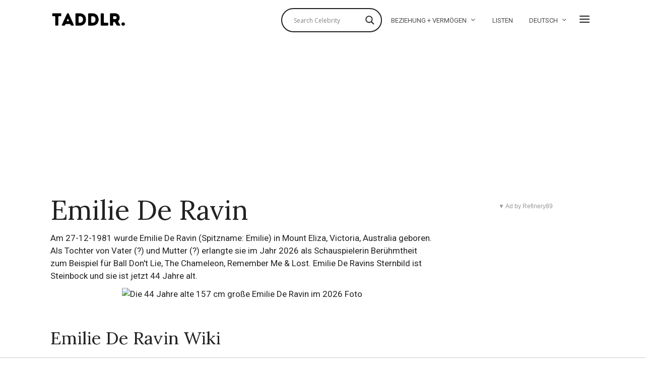

--- FILE ---
content_type: text/html; charset=UTF-8
request_url: https://taddlr.com/de/celebrity/emilie-de-ravin/
body_size: 35377
content:
<!DOCTYPE html>
<html lang="de-DE" class="no-js">
<head>

	<meta charset="UTF-8">
	<meta name="viewport" content="width=device-width, initial-scale=1.0">
	<link rel="profile" href="//gmpg.org/xfn/11">
	<script src="//tags.refinery89.com/taddlrcom.js" async></script>

	<!--[if lt IE 9]>
	<script src="//taddlr.com/wp-content/themes/fox/js/html5.js"></script>
	<![endif]-->

	

<title>Emilie De Ravin: Freund, Vermögen, Größe, Tattoo, Herkunft 2026 - Taddlr</title><style id="rocket-critical-css">#cookie-notice{position:fixed;min-width:100%;height:auto;z-index:100000;font-size:13px;letter-spacing:0;line-height:20px;left:0;text-align:center;font-weight:400;font-family:-apple-system,BlinkMacSystemFont,Arial,Roboto,helvetica neue,sans-serif}#cookie-notice,#cookie-notice *{-webkit-box-sizing:border-box;-moz-box-sizing:border-box;box-sizing:border-box}#cookie-notice .cookie-notice-container{display:block}#cookie-notice.cookie-notice-hidden .cookie-notice-container{display:none}.cn-position-top{top:0}.cookie-notice-container{padding:15px 30px;text-align:center;width:100%;z-index:2}.cn-close-icon{position:absolute;right:15px;top:50%;margin-top:-10px;width:15px;height:15px;opacity:.5;padding:10px;outline:0}.cn-close-icon:after,.cn-close-icon:before{position:absolute;content:' ';height:15px;width:2px;top:3px;background-color:#fff}.cn-close-icon:before{transform:rotate(45deg)}.cn-close-icon:after{transform:rotate(-45deg)}#cookie-notice .cn-button{margin-left:10px}.cn-button{font-family:-apple-system,BlinkMacSystemFont,Arial,Roboto,helvetica neue,sans-serif;font-weight:400;font-size:13px;letter-spacing:.25px;line-height:20px;margin:0;padding:0;text-align:center;text-transform:none;display:inline-block;touch-action:manipulation;white-space:nowrap;outline:0;box-shadow:none;text-shadow:none;border:none;-webkit-border-radius:3px;-moz-border-radius:3px;border-radius:3px}.cn-button.wp-default{min-height:30px;text-decoration:none;padding:0 10px;line-height:2.15384615}.cn-button.wp-default{color:#fff;background:#fbb03b}.cn-text-container{margin:0 0 6px}.cn-buttons-container,.cn-text-container{display:inline-block}@media all and (max-width:900px){.cookie-notice-container #cn-notice-text{display:block}.cookie-notice-container #cn-notice-buttons{display:block}#cookie-notice .cn-button{margin:0 5px 5px}}@media all and (max-width:480px){.cookie-notice-container{padding:15px 25px}}progress{vertical-align:baseline}button,input{overflow:visible}html{font-family:sans-serif}body{margin:0}article,aside,figure,header,nav{display:block}progress{display:inline-block}a{background-color:transparent;-webkit-text-decoration-skip:objects}*,:after,:before{box-sizing:border-box}button,input{font:inherit;margin:0}button{text-transform:none}button{-webkit-appearance:button}button::-moz-focus-inner{border-style:none;padding:0}button:-moz-focusring{outline:ButtonText dotted 1px}::-webkit-input-placeholder{color:inherit;opacity:.54}::-webkit-file-upload-button{-webkit-appearance:button;font:inherit}article,aside,figure,nav{display:block}img{width:auto\9;height:auto;vertical-align:middle;-ms-interpolation-mode:bicubic}button,input{font-size:100%;vertical-align:middle}button,input{line-height:normal}button::-moz-focus-inner,input::-moz-focus-inner{padding:0;border:0}.fa,.fab{-moz-osx-font-smoothing:grayscale;-webkit-font-smoothing:antialiased;display:inline-block;font-style:normal;font-variant:normal;text-rendering:auto;line-height:1}.fa-facebook-square:before{content:"\f082"}.fa-share-alt:before{content:"\f1e0"}.fa-twitter:before{content:"\f099"}@font-face{font-family:'font awesome 5 free';font-style:normal;font-weight:900;font-display:auto;src:url(https://taddlr.com/wp-content/themes/fox/css/lib/fontawesome-5.9.0/webfonts/fa-solid-900.eot);src:url(https://taddlr.com/wp-content/themes/fox/css/lib/fontawesome-5.9.0/webfonts/fa-solid-900.eot?#iefix) format("embedded-opentype"),url(https://taddlr.com/wp-content/themes/fox/css/lib/fontawesome-5.9.0/webfonts/fa-solid-900.woff2) format("woff2"),url(https://taddlr.com/wp-content/themes/fox/css/lib/fontawesome-5.9.0/webfonts/fa-solid-900.woff) format("woff"),url(https://taddlr.com/wp-content/themes/fox/css/lib/fontawesome-5.9.0/webfonts/fa-solid-900.ttf) format("truetype"),url(https://taddlr.com/wp-content/themes/fox/css/lib/fontawesome-5.9.0/webfonts/fa-solid-900.svg#fontawesome) format("svg")}.fa{font-family:'font awesome 5 free';font-weight:900}@font-face{font-family:'font awesome 5 brands';font-style:normal;font-weight:400;font-display:auto;src:url(https://taddlr.com/wp-content/themes/fox/css/lib/fontawesome-5.9.0/webfonts/fa-brands-400.eot);src:url(https://taddlr.com/wp-content/themes/fox/css/lib/fontawesome-5.9.0/webfonts/fa-brands-400.eot?#iefix) format("embedded-opentype"),url(https://taddlr.com/wp-content/themes/fox/css/lib/fontawesome-5.9.0/webfonts/fa-brands-400.woff2) format("woff2"),url(https://taddlr.com/wp-content/themes/fox/css/lib/fontawesome-5.9.0/webfonts/fa-brands-400.woff) format("woff"),url(https://taddlr.com/wp-content/themes/fox/css/lib/fontawesome-5.9.0/webfonts/fa-brands-400.ttf) format("truetype"),url(https://taddlr.com/wp-content/themes/fox/css/lib/fontawesome-5.9.0/webfonts/fa-brands-400.svg#fontawesome) format("svg")}.fab{font-family:'font awesome 5 brands'}@font-face{font-family:feather;src:url(https://taddlr.com/wp-content/themes/fox/css/lib/feather/feather.ttf?rny1sd) format("truetype"),url(https://taddlr.com/wp-content/themes/fox/css/lib/feather/feather.woff?rny1sd) format("woff"),url(https://taddlr.com/wp-content/themes/fox/css/lib/feather/feather.svg?rny1sd#icomoon) format("svg");font-weight:400;font-style:normal}.offcanvas-nav li>.indicator i,.style-indicator-angle-down ul.menu>li.menu-item-has-children>a:after,[class^=feather-]{font-family:feather!important;speak:none;font-style:normal;font-weight:400;font-variant:normal;text-transform:none;line-height:1;-webkit-font-smoothing:antialiased;-moz-osx-font-smoothing:grayscale}.offcanvas-nav li>.indicator i:before{content:"\e930"}.feather-chevrons-up:before{content:"\e935"}.feather-mail:before{content:"\e98e"}.feather-menu:before{content:"\e994"}.feather-search:before{content:"\e9c8"}.feather-x:before{content:"\ea0e"}button::-moz-focus-inner{padding:0;border:0}body,h1,h2,h3,h4{font-family:helvetica neue,Helvetica,Arial,sans-serif}a{text-decoration:none}img{max-width:100%}table,td{border:1px solid #ccc}.li-facebook a{background-color:#3b5998}.li-twitter a{background-color:#1da1f2}*,:after,:before{-webkit-box-sizing:border-box;-moz-box-sizing:border-box}html{-webkit-text-size-adjust:100%;-ms-text-size-adjust:100%;font-size:.625em}.social-list a span{clip:rect(1px,1px,1px,1px);height:1px;overflow:hidden;position:absolute!important;width:1px}body{font-size:16px;color:#000;line-height:1.6}@media (max-width:567px){body{font-size:14px}}figure,h1,h2,h3,h4,table,ul{margin:0 0 24px}@media only screen and (max-width:600px){figure,h1,h2,h3,h4,table,ul{margin-bottom:20px}}@media only screen and (max-width:mobile){figure,h1,h2,h3,h4,table,ul{margin-bottom:20px}}h1,h2,h3,h4{line-height:1.3;font-weight:700;clear:both;margin:35px 0 24px}@media only screen and (max-width:600px){h1,h2,h3,h4{margin-top:30px;margin-bottom:20px}}@media only screen and (max-width:mobile){h1,h2,h3,h4{margin-top:30px;margin-bottom:20px}}h1{font-size:42px;font-size:2.625em}h2{font-size:33px;font-size:2.0625em}h3{font-size:26px;font-size:1.625em}h4{font-size:20px;font-size:1.25em}ul{padding-left:1.75em}ul{list-style-type:square}li{line-height:1.5}a{color:#db4a36}img{border:0}table{width:100%;border-collapse:collapse}td{padding:.5em}input{max-width:100%;background:0 0}input[type=text]{color:#000;box-shadow:none;-webkit-appearance:none;-webkit-border-radius:0;border:1px solid #ccc;background:#fff;line-height:46px;padding:0 14px;font-size:.9em;width:100%}input[type=text]::-webkit-input-placeholder{opacity:1;color:#999}input[type=text]::-moz-placeholder{opacity:1;color:#999}input[type=text]:-moz-placeholder{opacity:1;color:#999}input[type=text]:-ms-input-placeholder{opacity:1;color:#999}button{display:block;text-align:center;line-height:48px;padding:0 28px;font-family:helvetica neue,Helvetica,Arial,sans-serif;font-weight:400;font-size:.9em;border:0;color:inherit;text-decoration:none;position:relative}button i{margin-left:8px;display:inline-block;line-height:inherit;font-size:inherit}button{color:#fff;background:#000}.align-left{text-align:left}.small-heading{font-size:.9em;text-transform:uppercase;letter-spacing:3px;font-weight:400}.fox-logo a,.social-list a{text-decoration:none}.size-full,.size-thumbnail{max-width:100%;height:auto}.wi-mainnav{font-style:normal}.fox-logo{overflow:hidden}.v-spacing-small .post-list+.post-list{margin-top:1em}.v-spacing-normal .post-list+.post-list{margin-top:2em}.v-spacing-normal .post-list-sep{padding-top:2em}.wi-wrapper{margin-left:auto;margin-right:auto;position:relative}body{background:#fff}.wi-wrapper{z-index:1000}.wi-wrapper .wi-container{position:relative;z-index:20}.wrapper-bg-element{display:none;position:absolute;top:0;left:0;bottom:0;right:0;z-index:1;border:0 solid;background:#fff;opacity:1}.container::after,.container:after,.container:before,.wi-all::after,.wi-content::after,.wi-wrapper::after,.widget-area::after{display:table;content:"";clear:both}.wi-all,.wi-content,.wi-wrapper,.widget-area{max-width:100%}@media (max-width:1023px){.wi-wrapper{border:0!important;max-width:100%;width:100%}.wi-all{padding:0!important;margin:0!important}}.container{width:1080px;max-width:97%;margin-left:auto;margin-right:auto;clear:both}.container:after,.container:before{line-height:0}.container .container{max-width:100%}.wi-content{padding:20px 0 60px}@media only screen and (max-width:782px){.wi-content{padding-bottom:40px}}@media only screen and (max-width:tablet){.wi-content{padding-bottom:40px}}@media only screen and (max-width:600px){.container{max-width:94%}.wi-content{padding-bottom:30px}}@media only screen and (max-width:mobile){.container{max-width:94%}.wi-content{padding-bottom:30px}}.primary,.secondary{display:block;min-height:1px}.has-sidebar .primary,.has-sidebar .secondary{float:left}.has-sidebar .primary{padding-right:40px}.has-sidebar .primary{width:74%}@media only screen and (max-width:782px){.has-sidebar .primary{width:70%}}@media only screen and (max-width:tablet){.has-sidebar .primary{width:70%}}@media only screen and (max-width:600px){.has-sidebar .primary{width:100%;float:none}}@media only screen and (max-width:mobile){.has-sidebar .primary{width:100%;float:none}}.secondary{width:26%;min-width:100px}@media only screen and (max-width:782px){.secondary{width:30%}}@media only screen and (max-width:tablet){.secondary{width:30%}}@media only screen and (max-width:600px){.secondary{width:100%;float:none}}@media only screen and (max-width:mobile){.secondary{width:100%;float:none}}@media only screen and (max-width:782px){.has-sidebar .primary,.secondary{float:none;width:100%;padding-left:0;padding-right:0}.secondary{margin-top:2em}}@media only screen and (max-width:tablet){.has-sidebar .primary,.secondary{float:none;width:100%;padding-left:0;padding-right:0}.secondary{margin-top:2em}}@media (max-width:782px) and (min-width:450px){.secondary .widget-area{margin:-30px -15px 0}.secondary .widget-area .widget{width:50%;padding:30px 15px 0;margin:0;display:block;float:left}}.social-list ul{list-style:none;margin:0;padding:0;display:-webkit-box;display:-moz-box;display:box;display:-webkit-flex;display:-moz-flex;display:-ms-flexbox;display:flex;-webkit-box-align:center;-moz-box-align:center;box-align:center;-webkit-align-items:center;-moz-align-items:center;-ms-align-items:center;-o-align-items:center;align-items:center;-ms-flex-align:center;flex-flow:row wrap}.social-list li{display:block}.social-list li+li{margin-left:3px}.social-list a{display:block;text-align:center;position:relative;border:0 solid;font-size:16px}.social-list a i{display:block;line-height:inherit}.social-list.shape-circle a{-webkit-border-radius:100%;border-radius:100%}.social-list.style-plain a{line-height:24px;padding:0 5px;background:0 0}.social-list.style-plain:not(.style-text_color) a{color:inherit}.social-list.icon-size-bigger a{font-size:20px}.li-email a{background:#999}.share-label i{margin-right:8px;font-size:12px;display:none}.fox-share ul a span{display:none}.fox-logo a,.header-search-wrapper .search-btn{color:inherit}.header-classic-row{padding-top:20px}.header-row-flex .container,.header-row-part{display:-webkit-box;display:-moz-box;display:box;display:-webkit-flex;display:-moz-flex;display:-ms-flexbox;display:flex;-webkit-box-align:center;-moz-box-align:center;box-align:center;-webkit-align-items:center;-moz-align-items:center;-ms-align-items:center;-o-align-items:center;align-items:center;-ms-flex-align:center}.header-row-right{margin-left:auto}.header-inline .header-classic-row{padding:16px 0}.fox-logo{line-height:1.1;font-size:4em;margin:0;font-weight:700}.fox-logo a{display:inline}.logo-type-image{font-size:0!important}.fox-logo img{display:inline-block;width:600px}.header-search-wrapper .search-btn{display:block;width:32px;height:32px;text-align:center;line-height:32px;font-size:24px}.modal-search-wrapper .searchform{width:100%}.header-search-wrapper .search-btn i{display:block;line-height:inherit}.modal-search-wrapper{position:fixed;top:0;left:0;right:0;bottom:0;background:#fff;z-index:99999;transform:translate(-100%,0)}.modal-search-wrapper>.container{height:100%;display:flex;align-items:center;justify-content:center}.modal-search-wrapper .searchform .s{width:100%;border:0;border-bottom:1px solid;font-size:1.3em;padding-left:0;height:60px;line-height:60px;background:0 0}.modal-search-wrapper .searchform .submit{right:0;top:10px;color:#ccc;font-size:24px}.modal-search-wrapper .close-modal{display:block;width:40px;height:40px;text-align:center;line-height:40px;position:absolute;top:10%;right:10%;font-size:28px;color:#ccc}#search-menu a,.wi-mainnav a{color:inherit}.modal-search-wrapper .close-modal i{display:block;line-height:inherit}.modal-search-container{width:800px;margin:0 auto;max-width:90%}.search-nav-heading{margin:2em 0 0}#search-menu{font-size:1.3em;margin:1em 0 0}#search-menu ul{list-style:none;margin:0;padding:0}#search-menu li{display:inline-block}#wi-mainnav{border:0 solid}.wi-mainnav{display:block}.wi-mainnav ul{list-style:none;margin:0;padding:0}.wi-mainnav a{outline:0;display:block;text-decoration:none}.style-indicator-angle-down ul.menu>li.menu-item-has-children>a:after{content:"\e92e"}.wi-mainnav ul.menu ul,.wi-mainnav ul.menu>li>a{font-family:helvetica neue,Helvetica,Arial,sans-serif}.wi-mainnav ul.menu>li{display:inline-block;position:relative;line-height:40px;height:40px;padding:0;margin:0;border:0}.wi-mainnav ul.menu>li>a{display:block;position:relative;text-decoration:none;line-height:inherit;padding:0 14px;font-size:16px;color:inherit}.wi-mainnav ul.menu>li.menu-item-has-children>a:after{margin-left:6px}.wi-mainnav ul.menu ul{text-align:left;display:none;background:#fff;border:1px solid #ccc;padding:0;position:absolute;top:100%;left:0;width:180px;z-index:101;font-size:14px}.wi-mainnav ul.menu ul>li{padding:0;border:0 solid;position:relative}.wi-mainnav ul.menu ul>li+li{border-width:1px 0 0}.wi-mainnav ul.menu ul a{padding:7px 14px;color:inherit}@media (max-width:1279px){.wi-mainnav ul.menu>li>a{padding-left:10px;padding-right:10px}}.main-img-logo{display:block}.header-sticky-element{position:static;top:-300px;z-index:99999999}.post-item-thumbnail,.post-list .post-body,.post-list-inner,.thumbnail-inner{overflow:hidden}.post-item-thumbnail{display:block;margin:0 0 1em;position:relative}.post-item-thumbnail a{outline:0;display:block}.post-item-thumbnail img{background:#fff;display:block;width:100%}.thumbnail-inner{position:relative}.image-element{display:block;position:relative}.fox-thumbnail,.post-item-thumbnail,.wi-thumbnail{position:relative}.post-item-title{-ms-word-wrap:break-word;word-wrap:break-word;font-size:1.625em;margin:0}.post-item-title a{color:inherit}.post-item-title.size-tiny{font-size:1.1em}.post-item-title.post-title{font-size:3em;line-height:1.1;margin-bottom:0;position:relative;-ms-word-wrap:break-word;word-wrap:break-word}@media only screen and (max-width:782px){.post-item-title.post-title{font-size:2.13em}}@media only screen and (max-width:tablet){.post-item-title.post-title{font-size:2.13em}}@media only screen and (max-width:420px){.post-item-title.post-title{font-size:2.13em}}@media only screen and (max-width:mobile-small){.post-item-title.post-title{font-size:2.13em}}.list-thumbnail,.post-list{position:relative}.post-list::after,.post-list:after{display:table;content:"";clear:both}.post-list+.post-list{margin-top:2em}.post-list+.post-list .post-list-sep{display:block}.post-list-sep{display:none;width:100%;border:0 solid #ccc;border-width:1px 0 0;padding-top:2em}.post-list-inner{display:flex;align-items:flex-start}.list-thumbnail{flex:none;display:block;margin:0;width:360px;max-width:60%}.list-thumbnail+.post-body{padding-left:4.8%}@media (max-width:567px){.list-mobile-layout-list .list-thumbnail{width:120px;max-width:120px}.list-mobile-layout-list .list-thumbnail+.post-body{padding-left:1em}}.single-big-section::after,.single-section::after{display:table;clear:both;content:""}.single .wi-content{padding-bottom:0}.single-header{max-width:100%}.single-header .container{border:0 solid}#content-dock{position:fixed;bottom:0;left:0;z-index:5000;background:#f0f0f0;box-shadow:3px 8px 10px rgba(0,0,0,.3);width:300px;max-height:50%;overflow-y:scroll;padding:0 28px 28px;-webkit-transform:translate(0,100%);-moz-transform:translate(0,100%);-ms-transform:translate(0,100%);-o-transform:translate(0,100%);transform:translate(0,100%)}#content-dock .post-dock{overflow:hidden}#content-dock.sliding-right{-webkit-transform:translate(-120%,0);-moz-transform:translate(-120%,0);-ms-transform:translate(-120%,0);-o-transform:translate(-120%,0);transform:translate(-120%,0);bottom:30px}#content-dock .close{position:absolute;top:1px;right:0;z-index:50001;height:24px;width:24px;text-align:center;font-size:20px;line-height:22px;margin:0;padding:0;border:0;background:0 0;color:#fff;outline:0;display:block}#content-dock .close i{margin:0;display:block;line-height:inherit}#content-dock .dock-title{font-family:helvetica neue,sans-serif;font-size:12px;text-transform:uppercase;letter-spacing:2px;text-align:left;background:#000;color:#fff;padding:6px 0 6px 28px;font-weight:400;margin:0 -28px 28px;border:0}#content-dock .post-dock{opacity:0;visibility:hidden;-webkit-transform:translate(0,10px);-moz-transform:translate(0,10px);-ms-transform:translate(0,10px);-o-transform:translate(0,10px);transform:translate(0,10px)}#content-dock .post-dock .post-dock-thumbnail{display:block;float:left;width:90px}#content-dock .post-dock .post-dock-thumbnail+.post-body{padding-left:16px}#content-dock .post-dock .post-dock-title{margin:0}@media only screen and (max-width:600px){#content-dock{padding:0 12px 12px}#content-dock .dock-title{margin:0 -12px 12px;letter-spacing:2px}}@media only screen and (max-width:mobile){#content-dock{padding:0 12px 12px}#content-dock .dock-title{margin:0 -12px 12px;letter-spacing:2px}}.masthead-mobile-part{display:-webkit-box;display:-moz-box}.widget::after{content:"";clear:both}.reading-progress-wrapper{display:block;width:100%;position:fixed;top:0;left:0;right:0;z-index:1000000;height:5px;-webkit-appearance:none;-moz-appearance:none;appearance:none;border:none;background-color:transparent;color:#db4a37}.reading-progress-wrapper::-webkit-progress-bar{background-color:transparent}.reading-progress-wrapper::-webkit-progress-value{background-color:#db4a37}.reading-progress-wrapper::-moz-progress-value{background:#db4a37}.searchform,.widget{position:relative}.searchform .s,.widget{width:100%}.widget::after{display:table}.widget+.widget{margin-top:3em}.widget-title{border:0 solid;font-size:1.1em;margin:0 0 .5em}.textwidget{font-size:.9em}.searchform .s{display:block;padding-right:48px;max-width:100%}.searchform .submit{position:absolute;top:0;right:0;display:block;width:48px;height:48px;line-height:48px;padding:0;text-align:center;font-size:1em;color:inherit;border:none;outline:0;background:0 0}.searchform .submit i{display:block;line-height:inherit;margin:0}#masthead-mobile-height::after,.offcanvas-element:before,.offcanvas-nav:after{content:""}#backtotop,.offcanvas-nav{font-family:helvetica neue,Helvetica,Arial,sans-serif}.blog-widget-small .post-item-title{margin-bottom:0}.blog-widget-small .post-list+.post-list{margin-top:1em}.blog-widget-small .post-list-sep{padding-top:1em}.blog-widget-small .list-thumbnail{width:90px}#footer-logo img{display:inline-block}#backtotop{position:fixed;z-index:9999;bottom:-3px;right:30px;padding:6px 12px;text-align:center;background:#fff;color:#000;border:1px solid #ccc;border-width:1px 1px 0;text-transform:uppercase;-webkit-transform:translateY(100%);transform:translateY(100%)}#backtotop span{display:block;line-height:1.1;text-transform:uppercase}#backtotop.backtotop-circle span,.backtotop-icon i{line-height:inherit;display:block}.backtotop-icon{font-size:20px}#backtotop.backtotop-circle{bottom:20px;border-width:1px;padding:0;width:32px;height:32px;border-radius:50%;text-align:center;-webkit-transform:none;transform:none;opacity:0;visibility:hidden}#backtotop.backtotop-circle i{display:block;position:absolute;top:50%;left:0;right:0;text-align:center;height:20px;line-height:20px;margin-top:-10px;z-index:10}#offcanvas-bg,.offcanvas-element+.offcanvas-element:before{border-width:1px 0 0}#masthead-mobile-height{display:none;height:54px}#masthead-mobile-height::after{clear:both;display:table}#masthead-mobile{display:none;position:fixed;top:0;left:0;right:0;z-index:999999}#masthead-mobile .container{position:relative;z-index:20;height:54px}.masthead-mobile-bg{display:block;position:absolute;bottom:0;left:0;top:0;right:0;background:#fff;z-index:1}.masthead-mobile-part{z-index:20;position:absolute;top:0;bottom:0;display:box;display:-webkit-flex;display:-moz-flex;display:-ms-flexbox;display:flex;-webkit-box-align:center;-moz-box-align:center;box-align:center;-webkit-align-items:center;-moz-align-items:center;-ms-align-items:center;-o-align-items:center;align-items:center;-ms-flex-align:center}.masthead-mobile-left{left:0}.masthead-mobile-right{right:0}@media only screen and (max-width:782px){#masthead{display:none}#masthead-mobile,#masthead-mobile-height{display:block}}@media only screen and (max-width:tablet){#masthead{display:none}#masthead-mobile,#masthead-mobile-height{display:block}}#mobile-logo{margin:0 auto;display:-webkit-box;display:-moz-box;display:box;display:-webkit-flex;display:-moz-flex;display:-ms-flexbox;display:flex;height:100%;max-width:calc(100% - 90px);align-items:center;align-content:center;justify-content:center;line-height:54px;font-weight:400}#mobile-logo a{color:inherit;text-decoration:none;display:block;line-height:inherit}#mobile-logo img{display:block;width:auto;max-height:36px;max-width:100%}.hamburger-btn{color:inherit;display:block;text-align:center;text-decoration:none;width:40px;height:40px;line-height:40px;font-size:24px}#offcanvas,#offcanvas-bg{position:fixed;width:100%}.hamburger-btn i{display:block;line-height:inherit}.hamburger-btn .feather-x{display:none}#offcanvas{left:0;height:calc(100% - 56px - 1px);overflow-x:hidden;overflow-y:scroll;-webkit-overflow-scrolling:touch;z-index:99999}#offcanvas-bg{display:block;bottom:0;z-index:99990}.offcanvas-inner{padding:10px 0}.offcanvas-bg{background:center no-repeat #fff;background-size:cover;background-attachment:scroll!important}#offcanvas,#offcanvas-bg{top:54px;-webkit-transform:translate3d(-100%,0,0);-moz-transform:translate3d(-100%,0,0);-ms-transform:translate3d(-100%,0,0);-o-transform:translate3d(-100%,0,0);transform:translate3d(-100%,0,0)}.offcanvas-element{display:block;position:relative;padding-top:10px}.offcanvas-element:before{position:absolute;top:0;right:16px;left:16px;display:block;z-index:10}.offcanvas-element.social-list{padding-left:16px;padding-right:16px;margin-top:20px;padding-top:20px}.offcanvas-search{padding:0 16px}.offcanvas-search .s{padding-left:16px;padding-right:40px;line-height:40px;font-size:16px}.offcanvas-search .submit{width:40px;height:40px;line-height:40px;font-size:20px}.offcanvas-overlay{display:none;z-index:99980;position:fixed;top:0;left:0;bottom:0;right:0;background:rgba(0,0,0,.6);opacity:0;visibility:hidden}.offcanvas-nav .menu>ul>li,.offcanvas-nav li{position:relative;display:block}@media (min-width:500px){#offcanvas,#offcanvas-bg{width:320px;top:0}#offcanvas-bg{border:0}.offcanvas-overlay{display:block}}.offcanvas-nav{font-size:1em}.offcanvas-nav:after{clear:both;display:table}.offcanvas-nav ul{list-style:none;margin:0;padding:0}.offcanvas-nav a{color:inherit;padding:5px 0;line-height:36px}.offcanvas-nav .menu>ul>li>a{display:block}.offcanvas-nav li{padding:0 16px}.offcanvas-nav li>.indicator{display:none;position:absolute;z-index:32;top:0;right:0;width:46px;height:46px;line-height:46px;text-align:center;font-size:16px}.offcanvas-nav li>.indicator i{display:inline-block}.offcanvas-nav li+li>a{border:0 solid #ccc}.offcanvas-nav li.menu-item-has-children>.indicator{display:block}.offcanvas-nav ul ul{display:none;padding:0;margin:0 0 0 14px}.offcanvas-nav ul ul a{display:block;line-height:28px}</style><link rel="preload" as="style" href="//fonts.googleapis.com/css?family=Roboto%3A400%2C400italic%7CLora%3A400%2C400italic%7CAlfa%20Slab%20One%3A400%7COpen%20Sans&#038;display=swap" /><link rel="stylesheet" href="//fonts.googleapis.com/css?family=Roboto%3A400%2C400italic%7CLora%3A400%2C400italic%7CAlfa%20Slab%20One%3A400%7COpen%20Sans&#038;display=swap" media="print" onload="this.media='all'" /><noscript><link rel="stylesheet" href="//fonts.googleapis.com/css?family=Roboto%3A400%2C400italic%7CLora%3A400%2C400italic%7CAlfa%20Slab%20One%3A400%7COpen%20Sans&#038;display=swap" /></noscript>

<link rel="canonical" href="//taddlr.com/de/celebrity/emilie-de-ravin/"/>

		<script>(function(html){html.className = html.className.replace(/\bno-js\b/,'js')})(document.documentElement);</script>
<meta name='robots' content='index, follow, max-image-preview:large, max-snippet:-1, max-video-preview:-1' />
<link rel="alternate" hreflang="en-us" href="//taddlr.com/celebrity/emilie-de-ravin/" />
<link rel="alternate" hreflang="fr-fr" href="//taddlr.com/fr/celebrity/emilie-de-ravin/" />
<link rel="alternate" hreflang="da-dk" href="//taddlr.com/da/celebrity/emilie-de-ravin/" />
<link rel="alternate" hreflang="nl-nl" href="//taddlr.com/nl/celebrity/emilie-de-ravin/" />
<link rel="alternate" hreflang="de-de" href="//taddlr.com/de/celebrity/emilie-de-ravin/" />
<link rel="alternate" hreflang="it-it" href="//taddlr.com/it/celebrity/emilie-de-ravin/" />
<link rel="alternate" hreflang="es-es" href="//taddlr.com/es/celebrity/emilie-de-ravin/" />
<link rel="alternate" hreflang="nb-no" href="//taddlr.com/nb/celebrity/emilie-de-ravin/" />
<link rel="alternate" hreflang="pl-pl" href="//taddlr.com/pl/celebrity/emilie-de-ravin/" />
<link rel="alternate" hreflang="pt-br" href="//taddlr.com/pt-br/celebrity/emilie-de-ravin/" />
<link rel="alternate" hreflang="sv-se" href="//taddlr.com/sv/celebrity/emilie-de-ravin/" />
<link rel="alternate" hreflang="tr" href="//taddlr.com/tr/celebrity/emilie-de-ravin/" />
<link rel="alternate" hreflang="x-default" href="//taddlr.com/celebrity/emilie-de-ravin/" />

	<!-- This site is optimized with the Yoast SEO plugin v19.4 - https://yoast.com/wordpress/plugins/seo/ -->
	<meta property="og:locale" content="de_DE" />
	<meta property="og:type" content="article" />
	<meta property="og:title" content="Emilie De Ravin: Beziehung, Vermögen, Größe, Tattoo, Herkunft - 2026 - Taddlr" />
	<meta property="og:url" content="https://taddlr.com/de/celebrity/emilie-de-ravin/" />
	<meta property="og:site_name" content="Taddlr" />
	<meta property="article:modified_time" content="2021-03-22T03:58:34+00:00" />
	<script type="application/ld+json" class="yoast-schema-graph">{"@context":"https://schema.org","@graph":[{"@type":"Organization","@id":"https://taddlr.com/#organization","name":"Taddlr","url":"https://taddlr.com/","sameAs":[],"logo":{"@type":"ImageObject","inLanguage":"de-DE","@id":"https://taddlr.com/#/schema/logo/image/","url":"https://taddlr.com/wp-content/uploads/Taddlr-Dark-Logo.png","contentUrl":"https://taddlr.com/wp-content/uploads/Taddlr-Dark-Logo.png","width":750,"height":225,"caption":"Taddlr"},"image":{"@id":"https://taddlr.com/#/schema/logo/image/"}},{"@type":"WebSite","@id":"https://taddlr.com/#website","url":"https://taddlr.com/","name":"Taddlr","description":"Celebrity gossip 2021 - New Girlfriends, Boyfriends, Wives &amp; Husbands - Smoking, Tattoos, Net Worth &amp; Houses - Weight, Height &amp; Bra size, Origin &amp; Age","publisher":{"@id":"https://taddlr.com/#organization"},"potentialAction":[{"@type":"SearchAction","target":{"@type":"EntryPoint","urlTemplate":"https://taddlr.com/?s={search_term_string}"},"query-input":"required name=search_term_string"}],"inLanguage":"de-DE"},{"@type":"WebPage","@id":"https://taddlr.com/de/celebrity/emilie-de-ravin/","url":"https://taddlr.com/de/celebrity/emilie-de-ravin/","name":"Emilie De Ravin: Beziehung, Vermögen, Größe, Tattoo, Herkunft - 2026 - Taddlr","isPartOf":{"@id":"https://taddlr.com/#website"},"datePublished":"2014-12-10T11:15:13+00:00","dateModified":"2021-03-22T03:58:34+00:00","breadcrumb":{"@id":"https://taddlr.com/de/celebrity/emilie-de-ravin/#breadcrumb"},"inLanguage":"de-DE","potentialAction":[{"@type":"ReadAction","target":["https://taddlr.com/de/celebrity/emilie-de-ravin/"]}]},{"@type":"BreadcrumbList","@id":"https://taddlr.com/de/celebrity/emilie-de-ravin/#breadcrumb","itemListElement":[{"@type":"ListItem","position":1,"name":"Celebrities","item":"https://taddlr.com/es/celebrity/"},{"@type":"ListItem","position":2,"name":"Emilie De Ravin"}]}]}</script>
	<!-- / Yoast SEO plugin. -->


<link rel='dns-prefetch' href='//fonts.googleapis.com' />
<link href='//fonts.gstatic.com' crossorigin rel='preconnect' />
<link rel="alternate" type="application/rss+xml" title="Taddlr &raquo; Feed" href="//taddlr.com/de/feed/" />
<style type="text/css">
img.wp-smiley,
img.emoji {
	display: inline !important;
	border: none !important;
	box-shadow: none !important;
	height: 1em !important;
	width: 1em !important;
	margin: 0 0.07em !important;
	vertical-align: -0.1em !important;
	background: none !important;
	padding: 0 !important;
}
</style>
	<link rel='preload'   href='//taddlr.com/wp-includes/css/dist/block-library/style.min.css?ver=5.9.12' data-rocket-async="style" as="style" onload="this.onload=null;this.rel='stylesheet'" onerror="this.removeAttribute('data-rocket-async')"  type='text/css' media='all' />
<style id='wp-block-library-inline-css' type='text/css'>
.has-text-align-justify{text-align:justify;}
</style>
<link rel='preload'   href='//taddlr.com/wp-includes/js/mediaelement/mediaelementplayer-legacy.min.css?ver=4.2.16' data-rocket-async="style" as="style" onload="this.onload=null;this.rel='stylesheet'" onerror="this.removeAttribute('data-rocket-async')"  type='text/css' media='all' />
<link rel='preload'   href='//taddlr.com/wp-includes/js/mediaelement/wp-mediaelement.min.css?ver=5.9.12' data-rocket-async="style" as="style" onload="this.onload=null;this.rel='stylesheet'" onerror="this.removeAttribute('data-rocket-async')"  type='text/css' media='all' />
<style id='global-styles-inline-css' type='text/css'>
body{--wp--preset--color--black: #000000;--wp--preset--color--cyan-bluish-gray: #abb8c3;--wp--preset--color--white: #ffffff;--wp--preset--color--pale-pink: #f78da7;--wp--preset--color--vivid-red: #cf2e2e;--wp--preset--color--luminous-vivid-orange: #ff6900;--wp--preset--color--luminous-vivid-amber: #fcb900;--wp--preset--color--light-green-cyan: #7bdcb5;--wp--preset--color--vivid-green-cyan: #00d084;--wp--preset--color--pale-cyan-blue: #8ed1fc;--wp--preset--color--vivid-cyan-blue: #0693e3;--wp--preset--color--vivid-purple: #9b51e0;--wp--preset--gradient--vivid-cyan-blue-to-vivid-purple: linear-gradient(135deg,rgba(6,147,227,1) 0%,rgb(155,81,224) 100%);--wp--preset--gradient--light-green-cyan-to-vivid-green-cyan: linear-gradient(135deg,rgb(122,220,180) 0%,rgb(0,208,130) 100%);--wp--preset--gradient--luminous-vivid-amber-to-luminous-vivid-orange: linear-gradient(135deg,rgba(252,185,0,1) 0%,rgba(255,105,0,1) 100%);--wp--preset--gradient--luminous-vivid-orange-to-vivid-red: linear-gradient(135deg,rgba(255,105,0,1) 0%,rgb(207,46,46) 100%);--wp--preset--gradient--very-light-gray-to-cyan-bluish-gray: linear-gradient(135deg,rgb(238,238,238) 0%,rgb(169,184,195) 100%);--wp--preset--gradient--cool-to-warm-spectrum: linear-gradient(135deg,rgb(74,234,220) 0%,rgb(151,120,209) 20%,rgb(207,42,186) 40%,rgb(238,44,130) 60%,rgb(251,105,98) 80%,rgb(254,248,76) 100%);--wp--preset--gradient--blush-light-purple: linear-gradient(135deg,rgb(255,206,236) 0%,rgb(152,150,240) 100%);--wp--preset--gradient--blush-bordeaux: linear-gradient(135deg,rgb(254,205,165) 0%,rgb(254,45,45) 50%,rgb(107,0,62) 100%);--wp--preset--gradient--luminous-dusk: linear-gradient(135deg,rgb(255,203,112) 0%,rgb(199,81,192) 50%,rgb(65,88,208) 100%);--wp--preset--gradient--pale-ocean: linear-gradient(135deg,rgb(255,245,203) 0%,rgb(182,227,212) 50%,rgb(51,167,181) 100%);--wp--preset--gradient--electric-grass: linear-gradient(135deg,rgb(202,248,128) 0%,rgb(113,206,126) 100%);--wp--preset--gradient--midnight: linear-gradient(135deg,rgb(2,3,129) 0%,rgb(40,116,252) 100%);--wp--preset--duotone--dark-grayscale: url('#wp-duotone-dark-grayscale');--wp--preset--duotone--grayscale: url('#wp-duotone-grayscale');--wp--preset--duotone--purple-yellow: url('#wp-duotone-purple-yellow');--wp--preset--duotone--blue-red: url('#wp-duotone-blue-red');--wp--preset--duotone--midnight: url('#wp-duotone-midnight');--wp--preset--duotone--magenta-yellow: url('#wp-duotone-magenta-yellow');--wp--preset--duotone--purple-green: url('#wp-duotone-purple-green');--wp--preset--duotone--blue-orange: url('#wp-duotone-blue-orange');--wp--preset--font-size--small: 13px;--wp--preset--font-size--medium: 20px;--wp--preset--font-size--large: 36px;--wp--preset--font-size--x-large: 42px;}.has-black-color{color: var(--wp--preset--color--black) !important;}.has-cyan-bluish-gray-color{color: var(--wp--preset--color--cyan-bluish-gray) !important;}.has-white-color{color: var(--wp--preset--color--white) !important;}.has-pale-pink-color{color: var(--wp--preset--color--pale-pink) !important;}.has-vivid-red-color{color: var(--wp--preset--color--vivid-red) !important;}.has-luminous-vivid-orange-color{color: var(--wp--preset--color--luminous-vivid-orange) !important;}.has-luminous-vivid-amber-color{color: var(--wp--preset--color--luminous-vivid-amber) !important;}.has-light-green-cyan-color{color: var(--wp--preset--color--light-green-cyan) !important;}.has-vivid-green-cyan-color{color: var(--wp--preset--color--vivid-green-cyan) !important;}.has-pale-cyan-blue-color{color: var(--wp--preset--color--pale-cyan-blue) !important;}.has-vivid-cyan-blue-color{color: var(--wp--preset--color--vivid-cyan-blue) !important;}.has-vivid-purple-color{color: var(--wp--preset--color--vivid-purple) !important;}.has-black-background-color{background-color: var(--wp--preset--color--black) !important;}.has-cyan-bluish-gray-background-color{background-color: var(--wp--preset--color--cyan-bluish-gray) !important;}.has-white-background-color{background-color: var(--wp--preset--color--white) !important;}.has-pale-pink-background-color{background-color: var(--wp--preset--color--pale-pink) !important;}.has-vivid-red-background-color{background-color: var(--wp--preset--color--vivid-red) !important;}.has-luminous-vivid-orange-background-color{background-color: var(--wp--preset--color--luminous-vivid-orange) !important;}.has-luminous-vivid-amber-background-color{background-color: var(--wp--preset--color--luminous-vivid-amber) !important;}.has-light-green-cyan-background-color{background-color: var(--wp--preset--color--light-green-cyan) !important;}.has-vivid-green-cyan-background-color{background-color: var(--wp--preset--color--vivid-green-cyan) !important;}.has-pale-cyan-blue-background-color{background-color: var(--wp--preset--color--pale-cyan-blue) !important;}.has-vivid-cyan-blue-background-color{background-color: var(--wp--preset--color--vivid-cyan-blue) !important;}.has-vivid-purple-background-color{background-color: var(--wp--preset--color--vivid-purple) !important;}.has-black-border-color{border-color: var(--wp--preset--color--black) !important;}.has-cyan-bluish-gray-border-color{border-color: var(--wp--preset--color--cyan-bluish-gray) !important;}.has-white-border-color{border-color: var(--wp--preset--color--white) !important;}.has-pale-pink-border-color{border-color: var(--wp--preset--color--pale-pink) !important;}.has-vivid-red-border-color{border-color: var(--wp--preset--color--vivid-red) !important;}.has-luminous-vivid-orange-border-color{border-color: var(--wp--preset--color--luminous-vivid-orange) !important;}.has-luminous-vivid-amber-border-color{border-color: var(--wp--preset--color--luminous-vivid-amber) !important;}.has-light-green-cyan-border-color{border-color: var(--wp--preset--color--light-green-cyan) !important;}.has-vivid-green-cyan-border-color{border-color: var(--wp--preset--color--vivid-green-cyan) !important;}.has-pale-cyan-blue-border-color{border-color: var(--wp--preset--color--pale-cyan-blue) !important;}.has-vivid-cyan-blue-border-color{border-color: var(--wp--preset--color--vivid-cyan-blue) !important;}.has-vivid-purple-border-color{border-color: var(--wp--preset--color--vivid-purple) !important;}.has-vivid-cyan-blue-to-vivid-purple-gradient-background{background: var(--wp--preset--gradient--vivid-cyan-blue-to-vivid-purple) !important;}.has-light-green-cyan-to-vivid-green-cyan-gradient-background{background: var(--wp--preset--gradient--light-green-cyan-to-vivid-green-cyan) !important;}.has-luminous-vivid-amber-to-luminous-vivid-orange-gradient-background{background: var(--wp--preset--gradient--luminous-vivid-amber-to-luminous-vivid-orange) !important;}.has-luminous-vivid-orange-to-vivid-red-gradient-background{background: var(--wp--preset--gradient--luminous-vivid-orange-to-vivid-red) !important;}.has-very-light-gray-to-cyan-bluish-gray-gradient-background{background: var(--wp--preset--gradient--very-light-gray-to-cyan-bluish-gray) !important;}.has-cool-to-warm-spectrum-gradient-background{background: var(--wp--preset--gradient--cool-to-warm-spectrum) !important;}.has-blush-light-purple-gradient-background{background: var(--wp--preset--gradient--blush-light-purple) !important;}.has-blush-bordeaux-gradient-background{background: var(--wp--preset--gradient--blush-bordeaux) !important;}.has-luminous-dusk-gradient-background{background: var(--wp--preset--gradient--luminous-dusk) !important;}.has-pale-ocean-gradient-background{background: var(--wp--preset--gradient--pale-ocean) !important;}.has-electric-grass-gradient-background{background: var(--wp--preset--gradient--electric-grass) !important;}.has-midnight-gradient-background{background: var(--wp--preset--gradient--midnight) !important;}.has-small-font-size{font-size: var(--wp--preset--font-size--small) !important;}.has-medium-font-size{font-size: var(--wp--preset--font-size--medium) !important;}.has-large-font-size{font-size: var(--wp--preset--font-size--large) !important;}.has-x-large-font-size{font-size: var(--wp--preset--font-size--x-large) !important;}
</style>
<link rel='preload'   href='//taddlr.com/wp-content/plugins/sitepress-multilingual-cms/templates/language-switchers/legacy-dropdown-click/style.min.css?ver=1' data-rocket-async="style" as="style" onload="this.onload=null;this.rel='stylesheet'" onerror="this.removeAttribute('data-rocket-async')"  type='text/css' media='all' />
<style id='wpml-legacy-dropdown-click-0-inline-css' type='text/css'>
.wpml-ls-statics-shortcode_actions{background-color:#eeeeee;}.wpml-ls-statics-shortcode_actions, .wpml-ls-statics-shortcode_actions .wpml-ls-sub-menu, .wpml-ls-statics-shortcode_actions a {border-color:#cdcdcd;}.wpml-ls-statics-shortcode_actions a {color:#444444;background-color:#ffffff;}.wpml-ls-statics-shortcode_actions a:hover,.wpml-ls-statics-shortcode_actions a:focus {color:#000000;background-color:#eeeeee;}.wpml-ls-statics-shortcode_actions .wpml-ls-current-language>a {color:#444444;background-color:#ffffff;}.wpml-ls-statics-shortcode_actions .wpml-ls-current-language:hover>a, .wpml-ls-statics-shortcode_actions .wpml-ls-current-language>a:focus {color:#000000;background-color:#eeeeee;}
</style>
<link rel='preload'   href='//taddlr.com/wp-content/plugins/sitepress-multilingual-cms/templates/language-switchers/legacy-list-horizontal/style.min.css?ver=1' data-rocket-async="style" as="style" onload="this.onload=null;this.rel='stylesheet'" onerror="this.removeAttribute('data-rocket-async')"  type='text/css' media='all' />
<style id='wpml-legacy-horizontal-list-0-inline-css' type='text/css'>
.wpml-ls-statics-footer{background-color:#ffffff;}.wpml-ls-statics-footer, .wpml-ls-statics-footer .wpml-ls-sub-menu, .wpml-ls-statics-footer a {border-color:#cdcdcd;}.wpml-ls-statics-footer a {color:#444444;background-color:#ffffff;}.wpml-ls-statics-footer a:hover,.wpml-ls-statics-footer a:focus {color:#000000;background-color:#eeeeee;}.wpml-ls-statics-footer .wpml-ls-current-language>a {color:#444444;background-color:#ffffff;}.wpml-ls-statics-footer .wpml-ls-current-language:hover>a, .wpml-ls-statics-footer .wpml-ls-current-language>a:focus {color:#000000;background-color:#eeeeee;}
</style>
<link rel='preload'   href='//taddlr.com/wp-content/plugins/sitepress-multilingual-cms/templates/language-switchers/menu-item/style.min.css?ver=1' data-rocket-async="style" as="style" onload="this.onload=null;this.rel='stylesheet'" onerror="this.removeAttribute('data-rocket-async')"  type='text/css' media='all' />
<link data-minify="1" rel='preload'   href='//taddlr.com/wp-content/cache/min/1/wp-content/plugins/wp-pagenavi/pagenavi-css.css?ver=1768034368' data-rocket-async="style" as="style" onload="this.onload=null;this.rel='stylesheet'" onerror="this.removeAttribute('data-rocket-async')"  type='text/css' media='all' />

<link data-minify="1" rel='preload'   href='//taddlr.com/wp-content/cache/min/1/wp-content/themes/fox/style.min.css?ver=1768034368' data-rocket-async="style" as="style" onload="this.onload=null;this.rel='stylesheet'" onerror="this.removeAttribute('data-rocket-async')"  type='text/css' media='all' />
<style id='style-inline-css' type='text/css'>
.social-list.style-plain:not(.style-text_color) a:hover, .wi-pagination a.page-numbers:hover, .wi-mainnav ul.menu ul > li:hover > a, .wi-mainnav ul.menu ul li.current-menu-item > a, .wi-mainnav ul.menu ul li.current-menu-ancestor > a, .related-title a:hover, .page-links > a:hover, .widget_archive a:hover, .widget_nav_menu a:hover, .widget_meta a:hover, .widget_recent_entries a:hover, .widget_categories a:hover, .tagcloud a:hover, .header-cart a:hover, .woocommerce .star-rating span:before, .null-instagram-feed .clear a:hover, .widget a.readmore:hover{color:#ff69b4}html .mejs-controls .mejs-time-rail .mejs-time-current, .dropcap-color, .style--dropcap-color .enable-dropcap .dropcap-content > p:first-of-type:first-letter, .style--dropcap-color p.has-drop-cap:not(:focus):first-letter, .fox-btn.btn-primary, button.btn-primary, input.btn-primary[type="button"], input.btn-primary[type="reset"], input.btn-primary[type="submit"], .social-list.style-black a:hover, .post-item-thumbnail:hover .video-indicator-solid, a.more-link:hover, .post-newspaper .related-thumbnail, .style--slider-navtext .flex-direction-nav a:hover, .review-item.overall .review-score, #respond #submit:hover, .wpcf7-submit:hover, #footer-search .submit:hover, .woocommerce .widget_price_filter .ui-slider .ui-slider-range, .woocommerce .widget_price_filter .ui-slider .ui-slider-handle, .woocommerce span.onsale, .woocommerce ul.products li.product .onsale, .woocommerce #respond input#submit.alt:hover, .woocommerce a.button.alt:hover, .woocommerce button.button.alt:hover, .woocommerce input.button.alt:hover, .woocommerce a.add_to_cart_button:hover, .woocommerce #review_form #respond .form-submit input:hover{background-color:#ff69b4}.review-item.overall .review-score, .partial-content, .null-instagram-feed .clear a:hover{border-color:#ff69b4}.reading-progress-wrapper::-webkit-progress-value{background-color:#ff69b4}.reading-progress-wrapper::-moz-progress-value{background-color:#ff69b4}.home.blog .wi-content{padding-top:0px;padding-bottom:0px}.header-row-nav .container{border-color:#e0e0e0}.header-search-wrapper .search-btn{font-size:16px}.sticky-header-background{opacity:1}.header-sticky-element.before-sticky #wi-logo img, .header-sticky-element.before-sticky .wi-logo img{height:30px}.fox-logo img{width:150px}.wi-mainnav ul.menu > li > a{color:#494949}.wi-mainnav ul.menu > li:hover > a{color:#000000}.wi-mainnav ul.menu > li.current-menu-item > a, .wi-mainnav ul.menu > li.current-menu-ancestor > a{color:#000000;background-color:#ffffff}.wi-mainnav ul.menu ul li:hover > a, .wi-mainnav ul.menu .post-nav-item-title:hover a, .wi-mainnav ul.menu > li.mega ul ul a:hover{color:#111111}.wi-mainnav ul.menu ul li:hover > a, .wi-mainnav ul.menu > li.mega ul ul a:hover{background-color:#f0f0f0}.wi-mainnav ul.menu ul > li, .mega-sep{border-color:#e0e0e0}.footer-col-sep{border-color:#e0e0e0}#footer-logo img{width:260px}#backtotop.backtotop-circle, #backtotop.backtotop-square{border-width:0px}.post-list-sep{border-color:#eaeaea}.list-thumbnail{width:240px}.post-item-title a:hover{text-decoration:none}.post-item-meta{color:#999999}.post-item-meta a{color:#999999}.post-item-meta a:hover{color:#555555}.standalone-categories a{color:#000000}.minimal-logo img{height:20px}.share-style-custom a{width:30px}.fox-share.color-custom a{color:#000000}.fox-share.background-custom a{background-color:#eeeeee}.fox-share.hover-color-custom a:hover{color:#000000}.fox-share.hover-background-custom a:hover{background-color:#eeeeee}.reading-progress-wrapper{height:1px}body{color:#222222}h1, h2, h3, h4, h5, h6{color:#222222}a{color:#222222}a:hover{color:#ff69b4}table, td, th, .fox-input, input[type="color"], input[type="date"], input[type="datetime"], input[type="datetime-local"], input[type="email"], input[type="month"], input[type="number"], input[type="password"], input[type="search"], input[type="tel"], input[type="text"], input[type="time"], input[type="url"], input[type="week"], input:not([type]), textarea, textarea, select, .style--tag-block .fox-term-list a, .fox-slider-rich, .pagination-inner, .post-sep, .blog-related, .blog-related .line, .post-newspaper .related-area, .authorbox-simple, .post-nav-simple, #footer-widgets, #footer-bottom, .commentlist ul.children, .hero-half, .commentlist li + li > .comment-body, .classic-main-header-top .container, .related-heading, .comments-title, .comment-reply-title, .header-sticky-style-border .header-sticky-element.before-sticky, .widget_archive ul, .widget_nav_menu ul, .widget_meta ul, .widget_recent_entries ul, .widget_categories ul,
    .widget_archive li, .widget_nav_menu li, .widget_meta li, .widget_recent_entries li, .widget_categories li, .offcanvas-search .s, .offcanvas-nav li + li > a, .hero-meta .header-main, .single-authorbox-section, .related-heading, .comments-title, .comment-reply-title, #posts-small-heading, .article-small, .article-tall, .toparea > .container{border-color:#e0e0e1}.fox-input, input[type="color"], input[type="date"], input[type="datetime"], input[type="datetime-local"], input[type="email"], input[type="month"], input[type="number"], input[type="password"], input[type="search"], input[type="tel"], input[type="text"], input[type="time"], input[type="url"], input[type="week"], input:not([type]), textarea{color:#777777;background-color:#f0f0f0}.fox-input:focus, input[type="color"]:focus, input[type="date"]:focus, input[type="datetime"]:focus, input[type="datetime-local"]:focus, input[type="email"]:focus, input[type="month"]:focus, input[type="number"]:focus, input[type="password"]:focus, input[type="search"]:focus, input[type="tel"]:focus, input[type="text"]:focus, input[type="time"]:focus, input[type="url"]:focus, input[type="week"]:focus, input:not([type]):focus, textarea:focus{background-color:#eaeaea}.widget-title{color:#000000;text-align:left}blockquote{text-align:left}.wi-dropcap,.enable-dropcap .dropcap-content > p:first-of-type:first-letter, p.has-drop-cap:not(:focus):first-letter{font-weight:400}.wp-caption-text, .post-thumbnail-standard figcaption, .wp-block-image figcaption{color:#797979}@media (min-width: 1200px) {.container,.cool-thumbnail-size-big .post-thumbnail{width:1080px}body.layout-boxed .wi-wrapper{width:1140px}}@media (min-width:1024px) {.secondary, .section-secondary{width:25.925925925926%}.has-sidebar .primary, .section-has-sidebar .section-primary{width:74.074074074074%}}body,.font-body,.post-item-meta,.standalone-categories,.slogan,.wi-mainnav ul.menu > li > a,.footer-bottom .widget_nav_menu,#footernav,.offcanvas-nav,.wi-mainnav ul.menu ul,.header-builder .widget_nav_menu  ul.menu ul,.archive-title,.post-item-subtitle,.single .entry-content,.page .entry-content,.widget-title,.section-heading h2,.fox-input,input[type="color"],input[type="date"],input[type="datetime"],input[type="datetime-local"],input[type="email"],input[type="month"],input[type="number"],input[type="password"],input[type="search"],input[type="tel"],input[type="text"],input[type="time"],input[type="url"],input[type="week"],input:not([type]),textarea,blockquote,.wp-caption-text,.post-thumbnail-standard figcaption,.wp-block-image figcaption{font-family:"Roboto",sans-serif}.font-heading,h1,h2,h3,h4,h5,h6,.wp-block-quote.is-large cite,.wp-block-quote.is-style-large cite,.fox-term-list,.wp-block-cover-text,.title-label,.thumbnail-view,.readmore,a.more-link,.post-big a.more-link,.style--slider-navtext .flex-direction-nav a,.page-links-container,.authorbox-nav,.post-navigation .post-title,.review-criterion,.review-score,.review-text,.commentlist .fn,.reply a,.widget_archive,.widget_nav_menu,.widget_meta,.widget_recent_entries,.widget_categories,.widget_rss > ul a.rsswidget,.widget_rss > ul > li > cite,.widget_recent_comments,#backtotop,.view-count,.tagcloud,.post-item-title,.post-item-title.post-title,.page-title,.wi-dropcap,.enable-dropcap .dropcap-content > p:first-of-type:first-letter,p.has-drop-cap:not(:focus):first-letter{font-family:"Lora",serif}.fox-btn,button,input[type="button"],input[type="reset"],input[type="submit"],.min-logo-text,.fox-logo,.mobile-logo-text,.single-heading,.article-big .readmore{font-family:"Alfa Slab One",cursive}body, .font-body{font-size:17px;font-weight:400;font-style:normal;text-transform:none;line-height:1.5}h1, h2, h3, h4, h5, h6{font-weight:400;text-transform:none;line-height:1.5}h2{font-size:2.0625em;font-style:normal}h3{font-size:1.625em;font-style:normal}h4{font-size:1.25em;font-style:normal}.fox-logo, .min-logo-text, .mobile-logo-text{font-size:40px;font-weight:400;font-style:normal;text-transform:none;letter-spacing:0px;line-height:1.1}.slogan{font-size:0.8125em;font-weight:400;font-style:normal;text-transform:uppercase;letter-spacing:2px;line-height:1.1}.wi-mainnav ul.menu > li > a, .footer-bottom .widget_nav_menu, #footernav, .offcanvas-nav{font-size:13px;font-weight:400;text-transform:uppercase;letter-spacing:0px}.wi-mainnav ul.menu ul, .header-builder .widget_nav_menu  ul.menu ul{font-size:12px;font-style:normal}.post-item-title{font-style:normal}.post-item-meta{font-size:11px;font-weight:400;font-style:normal;text-transform:uppercase}.standalone-categories{font-size:20px;font-style:normal;text-transform:none}.archive-title{font-size:1.8em;font-weight:400;text-transform:uppercase;letter-spacing:2px}.post-item-title.post-title, .page-title{font-size:3.2em;font-style:normal}.post-item-subtitle{font-size:22px;font-weight:400;font-style:normal;line-height:1.4}.single .entry-content, .page .entry-content{font-size:18px;font-style:normal;line-height:1.7}.single-heading{font-size:13px;font-weight:700;font-style:normal;text-transform:uppercase;letter-spacing:1px}.widget-title{font-size:12px;font-weight:400;font-style:normal;text-transform:uppercase;letter-spacing:1px}.section-heading h2{font-weight:400;font-style:normal;text-transform:uppercase;letter-spacing:1px;line-height:1.3}.fox-btn, button, input[type="button"], input[type="reset"], input[type="submit"], .article-big .readmore{font-size:10px;font-weight:400;font-style:normal;text-transform:uppercase;letter-spacing:2px}.fox-input, input[type="color"], input[type="date"], input[type="datetime"], input[type="datetime-local"], input[type="email"], input[type="month"], input[type="number"], input[type="password"], input[type="search"], input[type="tel"], input[type="text"], input[type="time"], input[type="url"], input[type="week"], input:not([type]), textarea{font-size:12px;font-style:normal;text-transform:none}blockquote{font-size:30px;font-weight:400;font-style:italic;text-transform:none;letter-spacing:0px}.wi-dropcap,.enable-dropcap .dropcap-content > p:first-of-type:first-letter, p.has-drop-cap:not(:focus):first-letter{font-style:normal}.wp-caption-text, .post-thumbnail-standard figcaption, .wp-block-image figcaption{font-size:14px;font-style:normal}.offcanvas-nav{font-size:15px;font-weight:400;font-style:normal;text-transform:none}@media only screen and (max-width: 1023px){.fox-logo, .min-logo-text, .mobile-logo-text{font-size:26px}.archive-title{font-size:1.5em}.post-item-title.post-title, .page-title{font-size:2.8em}.post-item-subtitle{font-size:20px}.single .entry-content, .page .entry-content{font-size:18px}}@media only screen and (max-width: 567px){.fox-logo, .min-logo-text, .mobile-logo-text{font-size:20px}.archive-title{font-size:1.3em}.post-item-title.post-title, .page-title{font-size:2em}.post-item-subtitle{font-size:18px}.single .entry-content, .page .entry-content{font-size:16px}.single-heading{font-size:12px}}#footer-widgets{border-top-width:1px;border-color:#eaeaea}#footer-bottom{padding-top:20px;padding-bottom:20px;border-top-width:1px;border-color:#eaeaea;border-style:solid}#titlebar .container{padding-top:2em;padding-bottom:2em;border-bottom-width:1px;border-color:#e0e0e0;border-style:solid}.single-authorbox-section, .related-heading, .comments-title, .comment-reply-title{border-style:solid}.widget-title{margin-top:20px;margin-bottom:20px;border-style:solid}.fox-input, input[type="color"], input[type="date"], input[type="datetime"], input[type="datetime-local"], input[type="email"], input[type="month"], input[type="number"], input[type="password"], input[type="search"], input[type="tel"], input[type="text"], input[type="time"], input[type="url"], input[type="week"], input:not([type]), textarea{border-top-width:0px;border-right-width:0px;border-bottom-width:0px;border-left-width:0px;border-color:#f0f0f0}blockquote{margin-top:35px;margin-bottom:35px;padding-right:0px;padding-left:0px;border-top-width:1px;border-bottom-width:0px;border-color:#000000;border-style:solid}@media only screen and (max-width: 1023px){blockquote{padding-left:20px}}@media only screen and (max-width: 567px){blockquote{margin-top:30px;padding-left:20px}}#footer-widgets{background-color:#fafafa}#footer-bottom{background-color:#ffffff}
</style>
<link data-minify="1" rel='preload'   href='//taddlr.com/wp-content/cache/min/1/wp-content/plugins/ajax-search-lite/css/style.basic.css?ver=1768034368' data-rocket-async="style" as="style" onload="this.onload=null;this.rel='stylesheet'" onerror="this.removeAttribute('data-rocket-async')"  type='text/css' media='all' />
<link data-minify="1" rel='preload'   href='//taddlr.com/wp-content/cache/min/1/wp-content/plugins/ajax-search-lite/css/style-curvy-black.css?ver=1768034368' data-rocket-async="style" as="style" onload="this.onload=null;this.rel='stylesheet'" onerror="this.removeAttribute('data-rocket-async')"  type='text/css' media='all' />
<style id='rocket-lazyload-inline-css' type='text/css'>
.rll-youtube-player{position:relative;padding-bottom:56.23%;height:0;overflow:hidden;max-width:100%;}.rll-youtube-player:focus-within{outline: 2px solid currentColor;outline-offset: 5px;}.rll-youtube-player iframe{position:absolute;top:0;left:0;width:100%;height:100%;z-index:100;background:0 0}.rll-youtube-player img{bottom:0;display:block;left:0;margin:auto;max-width:100%;width:100%;position:absolute;right:0;top:0;border:none;height:auto;-webkit-transition:.4s all;-moz-transition:.4s all;transition:.4s all}.rll-youtube-player img:hover{-webkit-filter:brightness(75%)}.rll-youtube-player .play{height:100%;width:100%;left:0;top:0;position:absolute;background:url(https://taddlr.com/wp-content/plugins/wp-rocket/assets/img/youtube.png) no-repeat center;background-color: transparent !important;cursor:pointer;border:none;}
</style>
<link data-minify="1" rel='preload'   href='//taddlr.com/wp-content/cache/min/1/wp-content/plugins/jetpack/css/jetpack.css?ver=1768034368' data-rocket-async="style" as="style" onload="this.onload=null;this.rel='stylesheet'" onerror="this.removeAttribute('data-rocket-async')"  type='text/css' media='all' />
<script type='text/javascript' src='//taddlr.com/wp-content/plugins/sitepress-multilingual-cms/templates/language-switchers/legacy-dropdown-click/script.min.js?ver=1' id='wpml-legacy-dropdown-click-0-js' defer></script>
<script type='text/javascript' src='//taddlr.com/wp-includes/js/jquery/jquery.min.js?ver=3.6.0' id='jquery-core-js'></script>
<script type='text/javascript' src='//taddlr.com/wp-includes/js/jquery/jquery-migrate.min.js?ver=3.3.2' id='jquery-migrate-js' defer></script>
<link rel="https://api.w.org/" href="//taddlr.com/de/wp-json/" /><link rel="EditURI" type="application/rsd+xml" title="RSD" href="//taddlr.com/xmlrpc.php?rsd" />
<link rel="wlwmanifest" type="application/wlwmanifest+xml" href="//taddlr.com/wp-includes/wlwmanifest.xml" /> 
<meta name="generator" content="WordPress 5.9.12" />
<link rel='shortlink' href='//taddlr.com/de/?p=53203' />
<link rel="alternate" type="application/json+oembed" href="//taddlr.com/de/wp-json/oembed/1.0/embed?url=https%3A%2F%2Ftaddlr.com%2Fde%2Fcelebrity%2Femilie-de-ravin%2F" />
<link rel="alternate" type="text/xml+oembed" href="//taddlr.com/de/wp-json/oembed/1.0/embed?url=https%3A%2F%2Ftaddlr.com%2Fde%2Fcelebrity%2Femilie-de-ravin%2F&#038;format=xml" />
<meta name="generator" content="WPML ver:4.5.4 stt:12,39,1,4,3,27,40,42,44,2,52,55;" />
<style>img#wpstats{display:none}</style>
					<link rel="preconnect" href="//fonts.gstatic.com" crossorigin />
				
				
				                <style>
                    
					div[id*='ajaxsearchlitesettings'].searchsettings .asl_option_inner label {
						font-size: 0px !important;
						color: rgba(0, 0, 0, 0);
					}
					div[id*='ajaxsearchlitesettings'].searchsettings .asl_option_inner label:after {
						font-size: 11px !important;
						position: absolute;
						top: 0;
						left: 0;
						z-index: 1;
					}
					.asl_w_container {
						width: 100%;
						margin: 0px 0px 0px 0px;
						min-width: 200px;
					}
					div[id*='ajaxsearchlite'].asl_m {
						width: 100%;
					}
					div[id*='ajaxsearchliteres'].wpdreams_asl_results div.resdrg span.highlighted {
						font-weight: bold;
						color: rgba(217, 49, 43, 1);
						background-color: rgba(238, 238, 238, 1);
					}
					div[id*='ajaxsearchliteres'].wpdreams_asl_results .results img.asl_image {
						width: 70px;
						height: 70px;
						object-fit: cover;
					}
					div.asl_r .results {
						max-height: none;
					}
				
						div.asl_r.asl_w.vertical .results .item::after {
							display: block;
							position: absolute;
							bottom: 0;
							content: '';
							height: 1px;
							width: 100%;
							background: #D8D8D8;
						}
						div.asl_r.asl_w.vertical .results .item.asl_last_item::after {
							display: none;
						}
					                </style>
                <link rel="icon" href="//taddlr.com/wp-content/uploads/cropped-Favicon-Taddlr-32x32.png" sizes="32x32" />
<link rel="icon" href="//taddlr.com/wp-content/uploads/cropped-Favicon-Taddlr-192x192.png" sizes="192x192" />
<link rel="apple-touch-icon" href="//taddlr.com/wp-content/uploads/cropped-Favicon-Taddlr-180x180.png" />
<meta name="msapplication-TileImage" content="https://taddlr.com/wp-content/uploads/cropped-Favicon-Taddlr-270x270.png" />
		<style type="text/css" id="wp-custom-css">
			.fifteen {
	font-size: 15px;
}

.sections-spacing-normal .wi-section+.wi-section {
    margin-top: 1em;
}

.ultje {
list-style-type:none !important;
}

#breadcrumpje
{
width:100%; font-size:13px !important; padding-bottom:1px; padding-top:1px; margin-top:1px; margin-right:15px; margin-bottom:0px; color:#44d9e6;
}

#introtje {
	margin-top:10px;
padding-top:4px; padding-bottom:4px;
}

#introphoto {
	margin:10px;
}

.blokje {
display: inline-block
}

.adje {
	padding-top: 10px;
	margin-bottom: 10px;
}

.img260 {
	width:260px;
	border:0px;
}

.img350 {
	width:350px;
	border:0px;
}

.img400 {
	width:400px;
	border:0px;
	display:inline-block;
}

.img320 {
	width:320px;
	border:0px;
	display:inline-block;
}

table, td, th {
	border-color: #fff;
}

/*MS css*/

.entry-categories {
	display: none;
}

.intextlinkje, .article-link {
	color: #222;
	border-bottom: 2px solid 			hotpink !important;
	padding-bottom: 0.1em;
	text-decoration: none 				!important;
}

.intextlinkje:hover, .article-link:hover {
	color: hotpink;
}

.intextamazon, .article-amazon {
	color: #222;
	border-bottom: 2px solid 			#623CEA !important;
	padding-bottom: 0.1em;
	text-decoration: none 				!important;
}

.intextamazon:hover, .article-amazon:hover {
	color: #623CEA;
}

.rpwe-title, .latest-title {
	font-family: Roboto;
}
 /*POP-UP LAY-OUT*/

.sliding-box a{
	font-family: Roboto;
	font-size: 1.5rem;
	overflow: hidden;
}

#content-dock {
	overflow: hidden;
}

/* Tabel op profiel */

table.profiel tr:nth-child(odd) {
  background-color: #FFFFEF;
	padding: 7px;
}

/* Tabel in Soccer Toplist */

table.toplist 
{
  background-color: #eeee;
	line-height: 20px;
}

/* Lijstjes Blokjes op Profiel */

.lijstblokje {
	border: 0px solid black;
	border-style: dashed;
	border-radius: 5px;
  outline: #808080 solid 0px;
	background-color: #fff0f0;
  margin: auto;    
  padding: 10px;
  text-align: center;
	font-size: 16px; 
}

 /* Ajax Search Lite Zoekfunctie */

#ajaxsearchlite1 {
	display: inline; 
}

/* Nummering Toplists Trts */

h3 .item-num-before {
    display: block;
    font-size: 36px;
		font-family: Lora;
    font-weight: 900;
    color: #9d9d9d;
}

h3 .item-num-after {
		position: relative;
    left: .5rem;
    font-size: 12px;
		font-family: Lora;
    font-weight: 400;
    color: #9d9d9d;
        }

/* Overlay Image Caption  */

.overlay-image-container {
  position: relative;
  width: 100%;
}

.overlay-caption {
	position: absolute; 
	bottom: 0; 
	right: 0;
  color: #fff;
  font-size: 10px;
  font-weight: 700;
  font-family: Roboto;
  padding: .5rem;
  text-shadow: 0 0 3px #000;
}

/* Styling Next Button  */

.wp-pagenavi a, .wp-pagenavi span {
  background-color: deeppink;
  border: none;
  font-size: 19px;
	text-transform: uppercase;
  border-radius: 5%;
  color: #FFF;
  padding: 20px;
  display: block;
  border-radius: 7px;
  margin-bottom: 30px;
  text-align: center;
	line-height: 1.4;
	font-weight: 700;
	
}

.wp-pagenavi a:hover, .wp-pagenavi span:hover {
	background-color: deeppink;
}

.nextpostslink {
	float: center;
}

.next-arrow {
  background-image: url('https://www.taddlr.com/wp-content/gallery/pijlwit.svg');
	height: 23px;
	width: 23px;
	background-color: transparent;
	background-repeat: no-repeat;
	position: absolute;
	display: inline-block;
}

/* Top List Linkjes */

.toplistlink {
	color: #222;
	border-bottom: 2px solid 			hotpink !important;
	padding-bottom: 0.1em;
	text-decoration: none 				!important;
}

.toplistlink:hover {
	color: hotpink;
}

/* Related Post Toplists */

.relatedposttitle {	
		display: block;
    font-size: 20px;
    font-weight: 700;
    color: deeppink;
    font-family: Roboto;
    text-align: left;
    padding: 1rem 0 1.5rem 		2rem;
    border-left: 15px solid deeppink;
}

.relatedpostlink {
		text-decoration: none !important;
		display: flex;
    align-items: center;
    justify-content: flex-		start;
    font-size: 25px;
    font-weight: 700;
    color: black;
    font-family: Lora;
    line-height: 1.4;
    margin-top: 1rem;
    border-bottom: none;
}

/* Related Post Profiles */

.relatedprofile1 {	
		display: block;
    font-size: 17px;
    font-weight: 700;
    color: deeppink;
    font-family: Roboto;
    text-align: left;
    padding: 1rem 0 1.5rem 		2rem;
    border-left: 15px solid deeppink;
}

.relatedprofile2 {
		text-decoration: none !important;
		display: flex;
    align-items: center;
    justify-content: flex-		start;
    font-size: 23px;
    font-weight: 700;
    color: black;
    font-family: Roboto;
    line-height: 1.4;
    margin-top: 1rem;
    border-bottom: none;
}

/* desktop-billboard-atf */
@media (min-width: 992px) {
.r89-desktop-billboard-atf {
min-height: 250px;
margin-top: 20px;
margin-bottom: 20px
}
}
/* desktop-billboard-btf */
@media (min-width: 992px) {
.r89-desktop-billboard-btf {
min-height: 250px;
margin-top: 20px;
margin-bottom: 20px
}
}
/* desktop-leaderboard-atf */
@media (min-width: 992px) {
.r89-desktop-
leaderboard-atf {
min-height: 90px;
margin-top: 20px;
margin-bottom: 20px
}
}
/* desktop-hpa-atf */
@media (min-width: 992px) {
.r89-desktop-
leaderboard-atf {
min-height: 600px;
margin-top: 20px;
margin-bottom: 20px
}
}
/* mobile-billboard-top */
@media (max-width: 991px) {
.r89-mobile-billboard-top {
min-height: 250px;
margin-top: 20px;
margin-bottom: 20px
}
}
/* mobile-rectangle-mid */
@media (max-width: 991px) {
.r89-mobile-rectangle-mid {
min-height: 250px;
margin-top: 20px;
margin-bottom: 20px
}
}		</style>
		
<style id="color-preview"></style>

        <noscript><style id="rocket-lazyload-nojs-css">.rll-youtube-player, [data-lazy-src]{display:none !important;}</style></noscript><script>
/*! loadCSS rel=preload polyfill. [c]2017 Filament Group, Inc. MIT License */
(function(w){"use strict";if(!w.loadCSS){w.loadCSS=function(){}}
var rp=loadCSS.relpreload={};rp.support=(function(){var ret;try{ret=w.document.createElement("link").relList.supports("preload")}catch(e){ret=!1}
return function(){return ret}})();rp.bindMediaToggle=function(link){var finalMedia=link.media||"all";function enableStylesheet(){link.media=finalMedia}
if(link.addEventListener){link.addEventListener("load",enableStylesheet)}else if(link.attachEvent){link.attachEvent("onload",enableStylesheet)}
setTimeout(function(){link.rel="stylesheet";link.media="only x"});setTimeout(enableStylesheet,3000)};rp.poly=function(){if(rp.support()){return}
var links=w.document.getElementsByTagName("link");for(var i=0;i<links.length;i++){var link=links[i];if(link.rel==="preload"&&link.getAttribute("as")==="style"&&!link.getAttribute("data-loadcss")){link.setAttribute("data-loadcss",!0);rp.bindMediaToggle(link)}}};if(!rp.support()){rp.poly();var run=w.setInterval(rp.poly,500);if(w.addEventListener){w.addEventListener("load",function(){rp.poly();w.clearInterval(run)})}else if(w.attachEvent){w.attachEvent("onload",function(){rp.poly();w.clearInterval(run)})}}
if(typeof exports!=="undefined"){exports.loadCSS=loadCSS}
else{w.loadCSS=loadCSS}}(typeof global!=="undefined"?global:this))
</script>
<meta name="google-site-verification" content="7hN5trc2J9Echu4WjkUbyL2MLyiXMtd1iN3OITE86aI" />

<!-- Global site tag (gtag.js) - Google Analytics -->
<script async src="//www.googletagmanager.com/gtag/js?id=UA-58572795-1"></script>
<script>
  window.dataLayer = window.dataLayer || [];
  function gtag(){dataLayer.push(arguments);}
  gtag('js', new Date());

  gtag('config', 'UA-58572795-1');
</script>

</head>

<body data-rsssl=1 class="celebrity-template-default single single-celebrity postid-53203 layout-wide style--dropcap-default dropcap-style-default style--dropcap-font-heading style--tag-plain style--blockquote-no-icon style--link-2" itemscope itemtype="https://schema.org/WebPage">

    
    <div id="wi-all" class="fox-outer-wrapper fox-all wi-all">

        
        <div id="wi-wrapper" class="fox-wrapper wi-wrapper">

            <div class="wi-container">

                
                
<header id="masthead" class="site-header header-classic header-sticky-style-shadow submenu-light" itemscope itemtype="https://schema.org/WPHeader">

    <div id="masthead-mobile-height"></div>

    
<div class="header-container header-inline header-nav-top-1 header-nav-bottom-1">



<div class="header-classic-row header-row-flex header-sticky-element header-row-common">

    <div class="container">

        <div class="header-row-part header-row-left">

            
    <div id="logo-area" class="fox-logo-area fox-header-logo site-branding">
        
        <div id="wi-logo" class="fox-logo-container">
            
            <h2 class="wi-logo-main fox-logo logo-type-image" id="site-logo">                
                <a href="https://taddlr.com/de/" rel="home">
                    
                    <img width="750" height="225" src="data:image/svg+xml,%3Csvg%20xmlns='http://www.w3.org/2000/svg'%20viewBox='0%200%20750%20225'%3E%3C/svg%3E" class="main-img-logo" alt="taddlr logo" data-lazy-srcset="//taddlr.com/wp-content/uploads/Taddlr-Dark-Logo.png 750w, //taddlr.com/wp-content/uploads/Taddlr-Dark-Logo-300x90.png 300w, //taddlr.com/wp-content/uploads/Taddlr-Dark-Logo-480x144.png 480w" data-lazy-sizes="(max-width: 750px) 100vw, 750px" data-lazy-src="//taddlr.com/wp-content/uploads/Taddlr-Dark-Logo.png" /><noscript><img width="750" height="225" src="//taddlr.com/wp-content/uploads/Taddlr-Dark-Logo.png" class="main-img-logo" alt="taddlr logo" srcset="//taddlr.com/wp-content/uploads/Taddlr-Dark-Logo.png 750w, //taddlr.com/wp-content/uploads/Taddlr-Dark-Logo-300x90.png 300w, //taddlr.com/wp-content/uploads/Taddlr-Dark-Logo-480x144.png 480w" sizes="(max-width: 750px) 100vw, 750px" /></noscript>                    
                </a>
                
            </h2>
        </div><!-- .fox-logo-container -->

        
    </div><!-- #logo-area -->

                
        </div><!-- .header-row-part -->
        
        <div class="header-row-part header-row-right">
            
            
    <nav id="wi-mainnav" class="navigation-ele wi-mainnav" role="navigation" itemscope itemtype="https://schema.org/SiteNavigationElement">
        
        <div class="menu style-indicator-angle-down"><ul id="menu-germanfont" class="menu"><li id="menu-item-328336" class="menu-item menu-item-type-custom menu-item-object-custom menu-item-328336"><a><div class="asl_w_container asl_w_container_1">
	<div id='ajaxsearchlite1'
		 data-id="1"
		 data-instance="1"
		 class="asl_w asl_m asl_m_1 asl_m_1_1">
		<div class="probox">

	
	<button class='promagnifier' aria-label="Search magnifier button">
				<div class='innericon'>
			<svg version="1.1" xmlns="http://www.w3.org/2000/svg" xmlns:xlink="http://www.w3.org/1999/xlink" x="0px" y="0px" width="22" height="22" viewBox="0 0 512 512" enable-background="new 0 0 512 512" xml:space="preserve">
					<path d="M460.355,421.59L353.844,315.078c20.041-27.553,31.885-61.437,31.885-98.037
						C385.729,124.934,310.793,50,218.686,50C126.58,50,51.645,124.934,51.645,217.041c0,92.106,74.936,167.041,167.041,167.041
						c34.912,0,67.352-10.773,94.184-29.158L419.945,462L460.355,421.59z M100.631,217.041c0-65.096,52.959-118.056,118.055-118.056
						c65.098,0,118.057,52.959,118.057,118.056c0,65.096-52.959,118.056-118.057,118.056C153.59,335.097,100.631,282.137,100.631,217.041
						z"/>
				</svg>
		</div>
	</button>

	
	
	<div class='prosettings' style='display:none;' data-opened=0>
				<div class='innericon'>
			<svg version="1.1" xmlns="http://www.w3.org/2000/svg" xmlns:xlink="http://www.w3.org/1999/xlink" x="0px" y="0px" width="22" height="22" viewBox="0 0 512 512" enable-background="new 0 0 512 512" xml:space="preserve">
					<polygon transform = "rotate(90 256 256)" points="142.332,104.886 197.48,50 402.5,256 197.48,462 142.332,407.113 292.727,256 "/>
				</svg>
		</div>
	</div>

	
	
	<div class='proinput'>
        <form role="search" action='#' autocomplete="off"
			  aria-label="Search form">
			<input aria-label="Search input"
				   type='search' class='orig'
				   name='phrase'
				   placeholder='Search Celebrity'
				   value=''
				   autocomplete="off"/>
			<input aria-label="Search autocomplete input"
				   type='text'
				   class='autocomplete'
				   tabindex="-1"
				   name='phrase'
				   value=''
				   autocomplete="off" disabled/>
			<input type='submit' value="Start search" style='width:0; height: 0; visibility: hidden;'>
		</form>
	</div>

	
	
	<div class='proloading'>

		<div class="asl_loader"><div class="asl_loader-inner asl_simple-circle"></div></div>

			</div>

			<div class='proclose'>
			<svg version="1.1" xmlns="http://www.w3.org/2000/svg" xmlns:xlink="http://www.w3.org/1999/xlink" x="0px"
				 y="0px"
				 width="12" height="12" viewBox="0 0 512 512" enable-background="new 0 0 512 512"
				 xml:space="preserve">
				<polygon points="438.393,374.595 319.757,255.977 438.378,137.348 374.595,73.607 255.995,192.225 137.375,73.622 73.607,137.352 192.246,255.983 73.622,374.625 137.352,438.393 256.002,319.734 374.652,438.378 "/>
			</svg>
		</div>
	
	
</div>	</div>
	<div class='asl_data_container' style="display:none !important;">
		<div class="asl_init_data wpdreams_asl_data_ct"
	 style="display:none !important;"
	 id="asl_init_id_1"
	 data-asl-id="1"
	 data-asl-instance="1"
	 data-asldata="[base64]"></div>	<div id="asl_hidden_data">
		<svg style="position:absolute" height="0" width="0">
			<filter id="aslblur">
				<feGaussianBlur in="SourceGraphic" stdDeviation="4"/>
			</filter>
		</svg>
		<svg style="position:absolute" height="0" width="0">
			<filter id="no_aslblur"></filter>
		</svg>
	</div>
	</div>

	<div id='ajaxsearchliteres1'
	 class='vertical wpdreams_asl_results asl_w asl_r asl_r_1 asl_r_1_1'>

	
	<div class="results">

		
		<div class="resdrg">
		</div>

		
	</div>

	
	
</div>

	<div id='__original__ajaxsearchlitesettings1'
		 data-id="1"
		 class="searchsettings wpdreams_asl_settings asl_w asl_s asl_s_1">
		<form name='options'
	  aria-label="Search settings form"
	  autocomplete = 'off'>

	
	
	<input type="hidden" name="filters_changed" style="display:none;" value="0">
	<input type="hidden" name="filters_initial" style="display:none;" value="1">

	<div class="asl_option_inner hiddend">
		<input type='hidden' name='qtranslate_lang' id='qtranslate_lang1'
			   value='0'/>
	</div>

			<div class="asl_option_inner hiddend">
			<input type='hidden' name='wpml_lang'
				   value='de'/>
		</div>
	
	
	<fieldset class="asl_sett_scroll">
		<legend style="display: none;">Generic selectors</legend>
		<div class="asl_option">
			<div class="asl_option_inner">
				<input type="checkbox" value="exact"
					   aria-label="Exact matches only"
					   name="asl_gen[]" />
				<div class="asl_option_checkbox"></div>
			</div>
			<div class="asl_option_label">
				Exact matches only			</div>
		</div>
		<div class="asl_option">
			<div class="asl_option_inner">
				<input type="checkbox" value="title"
					   aria-label="Search in title"
					   name="asl_gen[]"  checked="checked"/>
				<div class="asl_option_checkbox"></div>
			</div>
			<div class="asl_option_label">
				Search in title			</div>
		</div>
		<div class="asl_option">
			<div class="asl_option_inner">
				<input type="checkbox" value="content"
					   aria-label="Search in content"
					   name="asl_gen[]"  checked="checked"/>
				<div class="asl_option_checkbox"></div>
			</div>
			<div class="asl_option_label">
				Search in content			</div>
		</div>
		<div class="asl_option_inner hiddend">
			<input type="checkbox" value="excerpt"
				   aria-label="Search in excerpt"
				   name="asl_gen[]"  checked="checked"/>
			<div class="asl_option_checkbox"></div>
		</div>
	</fieldset>
	<fieldset class="asl_sett_scroll">
		<legend style="display: none;">Post Type Selectors</legend>
					<div class="asl_option_inner hiddend">
				<input type="checkbox" value="celebrity"
					   aria-label="Hidden option, ignore please"
					   name="customset[]" checked="checked"/>
			</div>
						<div class="asl_option_inner hiddend">
				<input type="checkbox" value="feature"
					   aria-label="Hidden option, ignore please"
					   name="customset[]" checked="checked"/>
			</div>
						<div class="asl_option_inner hiddend">
				<input type="checkbox" value="post"
					   aria-label="Hidden option, ignore please"
					   name="customset[]" checked="checked"/>
			</div>
				</fieldset>
	</form>
	</div>
</div></a></li>
<li id="menu-item-323920" class="menu-item menu-item-type-custom menu-item-object-custom menu-item-has-children menu-item-323920"><a href="https://taddlr.com/de/celebrity/">Beziehung + Vermögen</a>
<ul class="sub-menu">
	<li id="menu-item-323921" class="menu-item menu-item-type-taxonomy menu-item-object-fame menu-item-323921"><a href="https://taddlr.com/de/fame/schauspieler/">Schauspieler</a></li>
	<li id="menu-item-323922" class="menu-item menu-item-type-taxonomy menu-item-object-fame menu-item-323922"><a href="https://taddlr.com/de/fame/sport-de/">Sport</a></li>
	<li id="menu-item-323923" class="menu-item menu-item-type-taxonomy menu-item-object-fame menu-item-323923"><a href="https://taddlr.com/de/fame/schauspielerinnen/">Schauspielerinnen</a></li>
	<li id="menu-item-323924" class="menu-item menu-item-type-taxonomy menu-item-object-fame menu-item-323924"><a href="https://taddlr.com/de/fame/musiker/">Musiker</a></li>
	<li id="menu-item-323993" class="menu-item menu-item-type-taxonomy menu-item-object-fame menu-item-323993"><a href="https://taddlr.com/de/fame/tv-personlichkeiten/">TV-Persönlichkeiten</a></li>
	<li id="menu-item-323994" class="menu-item menu-item-type-taxonomy menu-item-object-fame menu-item-323994"><a href="https://taddlr.com/de/fame/promis/">Promis</a></li>
	<li id="menu-item-323995" class="menu-item menu-item-type-taxonomy menu-item-object-fame menu-item-323995"><a href="https://taddlr.com/de/fame/models-de/">Models</a></li>
	<li id="menu-item-323996" class="menu-item menu-item-type-taxonomy menu-item-object-fame menu-item-323996"><a href="https://taddlr.com/de/fame/politiker/">Politiker</a></li>
</ul>
</li>
<li id="menu-item-324005" class="menu-item menu-item-type-taxonomy menu-item-object-category menu-item-324005"><a href="https://taddlr.com/de/category/listen/">Listen</a></li>
<li id="menu-item-wpml-ls-99-de" class="menu-item-language menu-item-language-current menu-item wpml-ls-slot-99 wpml-ls-item wpml-ls-item-de wpml-ls-current-language wpml-ls-menu-item menu-item-type-wpml_ls_menu_item menu-item-object-wpml_ls_menu_item menu-item-has-children menu-item-wpml-ls-99-de"><a title="Deutsch" href="https://taddlr.com/de/celebrity/emilie-de-ravin/"><span class="wpml-ls-display">Deutsch</span></a>
<ul class="sub-menu">
	<li id="menu-item-wpml-ls-99-en" class="menu-item-language menu-item wpml-ls-slot-99 wpml-ls-item wpml-ls-item-en wpml-ls-menu-item wpml-ls-first-item menu-item-type-wpml_ls_menu_item menu-item-object-wpml_ls_menu_item menu-item-wpml-ls-99-en"><a title="Englisch" href="https://taddlr.com/celebrity/emilie-de-ravin/"><span class="wpml-ls-display">Englisch</span></a></li>
	<li id="menu-item-wpml-ls-99-fr" class="menu-item-language menu-item wpml-ls-slot-99 wpml-ls-item wpml-ls-item-fr wpml-ls-menu-item menu-item-type-wpml_ls_menu_item menu-item-object-wpml_ls_menu_item menu-item-wpml-ls-99-fr"><a title="Französisch" href="https://taddlr.com/fr/celebrity/emilie-de-ravin/"><span class="wpml-ls-display">Französisch</span></a></li>
	<li id="menu-item-wpml-ls-99-da" class="menu-item-language menu-item wpml-ls-slot-99 wpml-ls-item wpml-ls-item-da wpml-ls-menu-item menu-item-type-wpml_ls_menu_item menu-item-object-wpml_ls_menu_item menu-item-wpml-ls-99-da"><a title="Dänisch" href="https://taddlr.com/da/celebrity/emilie-de-ravin/"><span class="wpml-ls-display">Dänisch</span></a></li>
	<li id="menu-item-wpml-ls-99-nl" class="menu-item-language menu-item wpml-ls-slot-99 wpml-ls-item wpml-ls-item-nl wpml-ls-menu-item menu-item-type-wpml_ls_menu_item menu-item-object-wpml_ls_menu_item menu-item-wpml-ls-99-nl"><a title="Holländisch" href="https://taddlr.com/nl/celebrity/emilie-de-ravin/"><span class="wpml-ls-display">Holländisch</span></a></li>
	<li id="menu-item-wpml-ls-99-it" class="menu-item-language menu-item wpml-ls-slot-99 wpml-ls-item wpml-ls-item-it wpml-ls-menu-item menu-item-type-wpml_ls_menu_item menu-item-object-wpml_ls_menu_item menu-item-wpml-ls-99-it"><a title="Italienisch" href="https://taddlr.com/it/celebrity/emilie-de-ravin/"><span class="wpml-ls-display">Italienisch</span></a></li>
	<li id="menu-item-wpml-ls-99-es" class="menu-item-language menu-item wpml-ls-slot-99 wpml-ls-item wpml-ls-item-es wpml-ls-menu-item menu-item-type-wpml_ls_menu_item menu-item-object-wpml_ls_menu_item menu-item-wpml-ls-99-es"><a title="Spanisch" href="https://taddlr.com/es/celebrity/emilie-de-ravin/"><span class="wpml-ls-display">Spanisch</span></a></li>
	<li id="menu-item-wpml-ls-99-nb" class="menu-item-language menu-item wpml-ls-slot-99 wpml-ls-item wpml-ls-item-nb wpml-ls-menu-item menu-item-type-wpml_ls_menu_item menu-item-object-wpml_ls_menu_item menu-item-wpml-ls-99-nb"><a title="Norwegisch (Buchsprache)" href="https://taddlr.com/nb/celebrity/emilie-de-ravin/"><span class="wpml-ls-display">Norwegisch (Buchsprache)</span></a></li>
	<li id="menu-item-wpml-ls-99-pl" class="menu-item-language menu-item wpml-ls-slot-99 wpml-ls-item wpml-ls-item-pl wpml-ls-menu-item menu-item-type-wpml_ls_menu_item menu-item-object-wpml_ls_menu_item menu-item-wpml-ls-99-pl"><a title="Polnisch" href="https://taddlr.com/pl/celebrity/emilie-de-ravin/"><span class="wpml-ls-display">Polnisch</span></a></li>
	<li id="menu-item-wpml-ls-99-pt-br" class="menu-item-language menu-item wpml-ls-slot-99 wpml-ls-item wpml-ls-item-pt-br wpml-ls-menu-item menu-item-type-wpml_ls_menu_item menu-item-object-wpml_ls_menu_item menu-item-wpml-ls-99-pt-br"><a title="Portugiesisch, Brasilien" href="https://taddlr.com/pt-br/celebrity/emilie-de-ravin/"><span class="wpml-ls-display">Portugiesisch, Brasilien</span></a></li>
	<li id="menu-item-wpml-ls-99-sv" class="menu-item-language menu-item wpml-ls-slot-99 wpml-ls-item wpml-ls-item-sv wpml-ls-menu-item menu-item-type-wpml_ls_menu_item menu-item-object-wpml_ls_menu_item menu-item-wpml-ls-99-sv"><a title="Schwedisch" href="https://taddlr.com/sv/celebrity/emilie-de-ravin/"><span class="wpml-ls-display">Schwedisch</span></a></li>
	<li id="menu-item-wpml-ls-99-tr" class="menu-item-language menu-item wpml-ls-slot-99 wpml-ls-item wpml-ls-item-tr wpml-ls-menu-item wpml-ls-last-item menu-item-type-wpml_ls_menu_item menu-item-object-wpml_ls_menu_item menu-item-wpml-ls-99-tr"><a title="Türkisch" href="https://taddlr.com/tr/celebrity/emilie-de-ravin/"><span class="wpml-ls-display">Türkisch</span></a></li>
</ul>
</li>
</ul></div>        
    </nav><!-- #wi-mainnav -->

    
    <a class="toggle-menu hamburger hamburger-btn">
        <i class="feather-menu"></i>
        <i class="feather-x"></i>
    </a>

            
        </div><!-- .header-row-part -->

    </div><!-- .container -->

</div><!-- .main-header -->
    
    
</div><!-- .header-container -->
</header><!-- #masthead -->

                
<div id="masthead-mobile" class="masthead-mobile">
    
    <div class="container">
        
        <div class="masthead-mobile-left masthead-mobile-part">
            
            
    <a class="toggle-menu hamburger hamburger-btn">
        <i class="feather-menu"></i>
        <i class="feather-x"></i>
    </a>

            
                        
        </div><!-- .masthead-mobile-part -->
    
        
<h4 id="mobile-logo" class="mobile-logo mobile-logo-image">
    
    <a href="https://taddlr.com/de/" rel="home">

        
        <img width="750" height="225" src="data:image/svg+xml,%3Csvg%20xmlns='http://www.w3.org/2000/svg'%20viewBox='0%200%20750%20225'%3E%3C/svg%3E" alt="Mobile Logo" data-lazy-src="//taddlr.com/wp-content/uploads/Taddlr-Dark-Logo.png" /><noscript><img width="750" height="225" src="//taddlr.com/wp-content/uploads/Taddlr-Dark-Logo.png" alt="Mobile Logo" /></noscript>

        
    </a>
    
</h4><!-- .mobile-logo -->

            
        <div class="masthead-mobile-right masthead-mobile-part">
        
                        
        </div><!-- .masthead-mobile-part -->
    
    </div><!-- .container -->
    
    <div class="masthead-mobile-bg"></div>

</div><!-- #masthead-mobile -->

<div id="masthead-mobile-height"></div>
    
    
								<div class="r89-desktop-billboard-atf"></div>
								<div class="r89-mobile-billboard-top"></div>

                <div id="wi-main" class="wi-main fox-main">





<article id="wi-content" class="wi-content wi-single single-style-3 post-53203 celebrity type-celebrity status-publish hentry fame-schauspielerinnen has-sidebar sidebar-right" itemscope itemtype="https://schema.org/CreativeWork">
    
        
        
    <div class="single-big-section single-big-section-content">
    
        <div class="container">

            <div id="primary" class="primary content-area">

                <div class="theiaStickySidebar">

                        <header class="single-header post-header entry-header single-section align-left single-header-template-4 post-header-none" itemscope itemtype="https://schema.org/WPHeader">

        <div class="container">

            <div class="header-main">

                <div class="post-item-header"><h1 class="post-title post-item-title">Emilie De Ravin</h1></div>

<div id='introtje'>
Am 27-12-1981 wurde Emilie De Ravin (Spitzname: Emilie) in Mount Eliza, Victoria, Australia geboren. Als Tochter  von Vater (?) und Mutter (?) erlangte sie im Jahr 2026 als Schauspielerin Berühmtheit zum Beispiel für  Ball Don&#039;t Lie, The Chameleon, Remember Me &amp; Lost. Emilie De Ravins Sternbild ist Steinbock und sie ist jetzt 44 Jahre alt.
<br>

  <div id='introphoto'>
    <center>
              <a rel="nofollow" href=""><img src="" rel='nofollow' class='img260' hspace="10" alt='Die 44 Jahre alte 157 cm große Emilie De Ravin im 2026 Foto' "/></a>  </div></center></div>

<h2>Emilie De Ravin Wiki
</h2>
Wo wohnt Emilie De Ravin? Und Wie viel Geld verdient Emilie De Ravin?</br><br>
<table class="profiel">
<tr>
    <td width="50%">Geburtstag
    </td>
    <td width="50%">27-12-1981</td>
  </tr>
  <tr>
    <td>Herkunft
    </td>
    <td>Frankreich</td>
  </tr>
  <tr>
    <td>Ethnizität
    </td>
    <td>Weiß (Kaukasier)</td>
  </tr>
<tr>
<td>Religion - glaubt an Gott?
</td>
    <td>Römisch-Katholisch</td>
</tr>
<tr>
    <td>Residenz
    </td>
    <td>Sie wohnt allein in einem Haus im Los Angeles, California, United States.
    </td>
  </tr>
</table>
<h2>Emilie De Ravin Vermögen, Gehalt, Hauser und Autos
</h2>
<table class="profiel">
<tr>
<td>Geschätztes Vermögen
</td>
    <td>12 Million
     Dollar</br>
        <a class="intextlinkje" href="https://taddlr.com/de/top-20-reichsten-schauspielerinnen-der-welt/"><b>Den 35 Reichsten Schauspielerinnen Der Welt 2026</b></a></br></span></td>
</tr>
<tr>
<td>Gehalt
</td>
    <td>N/A</br>
    <b><a class="intextlinkje" href='https://taddlr.com/de/spektakulares-gehalt-der-schauspieler-in-serien-2015/'>Gehalt: Diese 10 Schauspieler In Serien Verdienen Am Meisten</a></b>
      </td>
</tr>
<tr>
<td>Verbundene Marken
</td>
    <td>InStyle Magazine</b></td>
</tr>
<tr>
<td>Berühmte Kollegen
</td>
    <td>Jared Gilmore<br />
</b></td>
</tr>
</table>

<h2>Häuser
</h2>
<center>
<ul class='ultje'>
<a rel="nofollow" href="https://i.imgur.com/xGbSLpi.png"><img src="data:image/svg+xml,%3Csvg%20xmlns='http://www.w3.org/2000/svg'%20viewBox='0%200%200%200'%3E%3C/svg%3E" rel='nofollow' class='img350' alt='Foto: Wohnung von Emilie De Ravin' " data-lazy-src="//i.imgur.com/xGbSLpi.png"/><noscript><img src="//i.imgur.com/xGbSLpi.png" rel='nofollow' class='img350' alt='Foto: Wohnung von Emilie De Ravin' "/></noscript></a><br>


</br>
</ul>
</center>

<h2>Autos
</h2>
<center>
<ul class='ultje'>
<a rel="nofollow" href="https://i.pinimg.com/originals/98/65/27/98652720fc8804c09131439cc8ef437c.jpg"><img src="data:image/svg+xml,%3Csvg%20xmlns='http://www.w3.org/2000/svg'%20viewBox='0%200%200%200'%3E%3C/svg%3E" rel='nofollow' class='img350' alt=' / auto
' " data-lazy-src="//i.pinimg.com/originals/98/65/27/98652720fc8804c09131439cc8ef437c.jpg"/><noscript><img src="//i.pinimg.com/originals/98/65/27/98652720fc8804c09131439cc8ef437c.jpg" rel='nofollow' class='img350' alt=' / auto
' "/></noscript></a></br><br>

</br>
</ul>
</center>
<span class="relatedprofile1">RELATED:<a class="relatedprofile2" href="https://taddlr.com/de/die-10-teuersten-hauser-und-autos-der-promis/" rel="noopener noreferrer">Die 10 Teuersten Häuser & Autos Der Promis!</a></span>
<h2>Emilie De Ravin: Freund, Liebe, Leben, Familie und Freunde
</h2>
<center><a rel="nofollow" href="https://i.postimg.cc/s2q80M55/1534336-emilie-de-ravin-et-eric-bilitch-a-950x0-1.jpg"><img src="data:image/svg+xml,%3Csvg%20xmlns='http://www.w3.org/2000/svg'%20viewBox='0%200%200%200'%3E%3C/svg%3E" rel='nofollow'
 class='img260' alt='Emilie De Ravin mit cooler, Freund Eric Bilitch ' data-lazy-src="//i.postimg.cc/s2q80M55/1534336-emilie-de-ravin-et-eric-bilitch-a-950x0-1.jpg"><noscript><img src="//i.postimg.cc/s2q80M55/1534336-emilie-de-ravin-et-eric-bilitch-a-950x0-1.jpg" rel='nofollow'
 class='img260' alt='Emilie De Ravin mit cooler, Freund Eric Bilitch '></noscript></a></br></center></a><br>
Wen datet Emilie De Ravin in 2026?
</br>
<br>
<table class="profiel">
<tr>
    <td width="50%">Beziehungsstatus
    </td>
    <td width="50%">Brautwerbung (Seit
     2014)
</td>
  </tr>
  <tr>
    <td>Sexualität
    </td>
    <td>Hetero</td>
  </tr>
  <tr>
<td>Aktuelle Freund von Emilie De Ravin</td>
    <td>Eric Bilitch</td>
</tr>
<tr>
<td>Exfreunde oder Exmänner
</td>
    <td>Josh Janowicz, Jeremy Davies </td>
</tr>

<tr>
    <td>Weitere info
    </td>
    <td>Vor Kurzem geheiratet und geschieden
    </td>
  </tr>

<tr>
    <td>Erwartet sie ein Baby?
    </td>
    <td>Sie ist nicht schwanger
</td>
  </tr>

<tr>
    <td>Hat sie Kinder?
    </td>
    <td>Ja, Mutter von: Bella de Maria    </td>
  </tr>
</table>
    Wird  die Beziehung  zwischen Schauspielerin Emilie De Ravin aus Frankreich und ihrem  aktuelle Freund, Eric Bilitch das Jahr 2026 überleben?</br>
  </span>
  </br>
  <a class="intextlinkje" href="https://taddlr.com/de/die-heissesten-ehefrauen-und-freundinnen-der-stars/"><b>Die 15 Heissesten Ehefrauen & Freundinnen Der Stars!</b></a>
  </br>
</br>



</br>

</ul>


  <h2>
  Freunden
  </h2>
  <center>
<ul class='ultje'>
						

                                <li><div class'blokje'><a rel="nofollow" href="https://s-media-cache-ak0.pinimg.com/736x/3b/c9/35/3bc9355177708d573e92642a2b20673f.jpg"><img src="data:image/svg+xml,%3Csvg%20xmlns='http://www.w3.org/2000/svg'%20viewBox='0%200%200%200'%3E%3C/svg%3E" rel='nofollow' class='img320' alt='Emilie De Ravin  und ihr freund Colin O'Donoghue ' " data-lazy-src="//s-media-cache-ak0.pinimg.com/736x/3b/c9/35/3bc9355177708d573e92642a2b20673f.jpg"/><noscript><img src="//s-media-cache-ak0.pinimg.com/736x/3b/c9/35/3bc9355177708d573e92642a2b20673f.jpg" rel='nofollow' class='img320' alt='Emilie De Ravin  und ihr freund Colin O'Donoghue ' "/></noscript></a></div>
Colin O'Donoghue </br><br></li>

</ul></center>

<h2>Haut-, Haar- und Augenfarbe
</h2>

    

      

<a rel="nofollow" href="https://live.staticflickr.com/7103/7403276010_7ab5df399a_b.jpg"><img src="data:image/svg+xml,%3Csvg%20xmlns='http://www.w3.org/2000/svg'%20viewBox='0%200%200%200'%3E%3C/svg%3E" rel='nofollow' class='img260' alt='Emilie De Ravin raucht einer Zigarette (oder Cannabis)
' " data-lazy-src="//live.staticflickr.com/7103/7403276010_7ab5df399a_b.jpg"/><noscript><img src="//live.staticflickr.com/7103/7403276010_7ab5df399a_b.jpg" rel='nofollow' class='img260' alt='Emilie De Ravin raucht einer Zigarette (oder Cannabis)
' "/></noscript></a> </br></center>
<div class'blokje'>
Diese Schauspielerin ist aus Mount Eliza, Victoria, Australia. Sie  ist ein  zauberhafter Promi. Sie hat eine schlanke Figur und ein ovales Gesicht.</br>


</div>
<br>
<table class="profiel">
  <tr>
    <td width="50%">Haarfarbe
    </td>
    <td width="50%">Mittelbraun</td>
  </tr>
  <tr>
<td>Haartyp
</td>
    <td>Glatt</td>
</tr>
<tr>
<td>Haarlänge
</td>
  <td>langes Haar (bis zum BH-Träger)</td>
</tr>
<tr>
<td>Frisur
</td>
  <td>mondän</td>
</tr>
<tr>
<td>Speziell für
</td>
    <td><span style='text-transform: capitalize;'>Augenfarbe</span></td>
</tr>
<tr>
<td>Make-up-Stil
</td>
    <td>leger</td>
</tr>
<tr>
<td>Hautfarbe
</td>
    <td>Typ II: Helle Haut</td>
</tr>
<tr>
<td>Hauttyp
</td>
    <td>Normal</td>
</tr>
  <tr>
    <td>Augenfarbe
    </td>
    <td>Blau</td>
  </tr>
    <tr>
<td>Raucht Emilie De Ravin?
</td>
    <td>Regelmäßig.</br>
      <b><a class="intextlinkje"  rel="nofollow" href='https://taddlr.com/de/top-20-der-schockierendsten-promi-raucher/'>Erwischt: Diese 55 Stars Können Rauchen Nicht Lassen</a>
      </b></td>
</tr>
</table></br>
<a rel="nofollow" href="http://fullhdpictures.com/wp-content/uploads/2015/11/Emilie-De-Ravin-Pictures.jpg">Emilie De Ravin 2026 Mittelbraun Haar & mondän Haarstil.
</a></br>          <b>
<a class="intextlinkje"  rel="nofollow" href='https://taddlr.com/de/die-top-20-der-schockierendsten-aufnahmen-von-promis-ohne-make-up/'>50 Stars Ohne Make-up. Erkennt Ihr Den Promi?</a>
</b></br><br>
<h2>Größe, Gewicht, Körpermaße, Tattoos & Kleidungsstil
</h2>
<center><a rel="nofollow" href="https://i.postimg.cc/tJK4qR06/tumblr-mq8nra-YLP91qlzf3vo1-400.jpg"><img src="data:image/svg+xml,%3Csvg%20xmlns='http://www.w3.org/2000/svg'%20viewBox='0%200%200%200'%3E%3C/svg%3E" rel="nofollow" class='img260' alt="Foto der Tätowierung
" " data-lazy-src="//i.postimg.cc/tJK4qR06/tumblr-mq8nra-YLP91qlzf3vo1-400.jpg"/><noscript><img src="//i.postimg.cc/tJK4qR06/tumblr-mq8nra-YLP91qlzf3vo1-400.jpg" rel="nofollow" class='img260' alt="Foto der Tätowierung
" "/></noscript></a></center></br>
<a rel="nofollow" href="https://i.postimg.cc/7L80sDff/600full.jpg"><img src="data:image/svg+xml,%3Csvg%20xmlns='http://www.w3.org/2000/svg'%20viewBox='0%200%200%200'%3E%3C/svg%3E" rel='nofollow' class='img260' alt='Mit ihre schlanke Körper und Mittelbraun Haartyp ohne BH (BH-Größe 34B) auf Strand im Bikini
' " data-lazy-src="//i.postimg.cc/7L80sDff/600full.jpg"/><noscript><img src="//i.postimg.cc/7L80sDff/600full.jpg" rel='nofollow' class='img260' alt='Mit ihre schlanke Körper und Mittelbraun Haartyp ohne BH (BH-Größe 34B) auf Strand im Bikini
' "/></noscript></a>
  </br>

<table class="profiel">
  <tr>
      <td width="50%">Größe
      </td>
      <td width="50%">157 cm</td>
    </tr>
  <td>Gewicht
  </td>
    <td>49 kilo</td>
  </tr>
    <td>Kleidungsstil
    </td>
    <td>alternativ empfindlich </td>
  </tr>
<tr>
    <td>Farben
    </td>
    <td>blau</td>
  </tr>
  <tr>
<td>Füße / Schuhgröße
</td>
    <td>6.5</td>
</tr>
<tr>
<td>Kleidergröße
</td>
    <td>8</td>
</tr>
<tr>
<td>BH-Größe
</td>
    <td>34B</td>
</tr><tr>
<td>Taille
</td>
    <td>61</td>
</tr><tr>
<td>Busen
</td>
    <td>84</td>
</tr><tr>
<td>Po
</td>
    <td>86</td>
</tr><tr>
<td>Hat Emilie De Ravin Tattoos?</td>
    <td>Nein</br><b><a class="intextlinkje" rel="nofollow" href="https://taddlr.com//de/die-top-20-der-verrucktesten-celebrity-tattoos-2015/">Die 35 Verrücktesten Tattoos Der Stars!</a>
</b></td>
</tr>

</table>

  
        Hat Emilie De Ravin offizielle Profile in sozialen Communities? </br><br>
  <a rel='nofollow' target='_blank' href="https://twitter.com/search?q=Emilie De Ravin&src=typd"><img width="45" height="45" src="data:image/svg+xml,%3Csvg%20xmlns='http://www.w3.org/2000/svg'%20viewBox='0%200%2045%2045'%3E%3C/svg%3E" alt='Aktiv auf Twitter' rel='nofollow' data-lazy-src="//taddlr.com/wp-content/uploads/twitter_icon-e1591368770527.png"><noscript><img width="45" height="45" src="//taddlr.com/wp-content/uploads/twitter_icon-e1591368770527.png" alt='Aktiv auf Twitter' rel='nofollow'></noscript></a> <a rel='nofollow' target='_blank' href="https://www.facebook.com/search/top/?q=Emilie De Ravin"><img width="45" height="45" src="data:image/svg+xml,%3Csvg%20xmlns='http://www.w3.org/2000/svg'%20viewBox='0%200%2045%2045'%3E%3C/svg%3E" alt=''Offizielle Facebook-Profil?' rel='nofollow' data-lazy-src="//taddlr.com/wp-content/uploads/facebook_icon-e1591368758924.png"><noscript><img width="45" height="45" src="//taddlr.com/wp-content/uploads/facebook_icon-e1591368758924.png" alt=''Offizielle Facebook-Profil?' rel='nofollow'></noscript></a> <a rel='nofollow' target='_blank' href="http://www.tumblr.com/search/Emilie De Ravin"><img width="45" height="45" src="data:image/svg+xml,%3Csvg%20xmlns='http://www.w3.org/2000/svg'%20viewBox='0%200%2045%2045'%3E%3C/svg%3E" alt='ein Tumblr-Blog?' rel='nofollow' data-lazy-src="//taddlr.com/wp-content/uploads/tumblr_icon-e1591368750540.png"><noscript><img width="45" height="45" src="//taddlr.com/wp-content/uploads/tumblr_icon-e1591368750540.png" alt='ein Tumblr-Blog?' rel='nofollow'></noscript></a></br><br>
  Diskutiere hier über die neuesten Gerüchte und den jüngsten Klatsch & Tratsch (Schönheitoperationen, Skandale etc.)! Poste die neuesten Fotos und Videos von Emilie De Ravin</span>

</center><br>
<hr>

                
            </div><!-- .header-main -->

        </div><!-- .container -->

    </header><!-- .single-header -->
                        
<div class="single-body single-section">

    <div class="single-section single-main-content disable-dropcap">

        
        <div class="entry-container">

            <div class="content-main">

                
                <div class="dropcap-content columnable-content entry-content single-component">

                    
                    

                </div><!-- .entry-content -->

                <div class="single-component single-component-share">
<div class="fox-share share-style-custom  color-custom background-custom hover-color-custom hover-background-custom share-icons-shape-circle size-small share-layout-stack">
    
        
    <span class="share-label"><i class="fa fa-share-alt"></i> </span>
    
        
    <ul>
        
                
        <li class="li-share-facebook">
            
            <a href="https://www.facebook.com/sharer/sharer.php?u=https%3A%2F%2Ftaddlr.com%2Fde%2Fcelebrity%2Femilie-de-ravin%2F" title="Facebook" class="share share-facebook">
                
                <i class="fab fa-facebook-f"></i>
                <span>Facebook</span>
                
            </a>
            
        </li>
        
                
        <li class="li-share-messenger">
            
            <a href="https://www.facebook.com/dialog/send?app_id=794927004237856&#038;link=https%3A%2F%2Ftaddlr.com%2Fde%2Fcelebrity%2Femilie-de-ravin%2F&#038;redirect_uri=https%3A%2F%2Ftaddlr.com%2Fde%2F" title="Messenger" class="share share-messenger">
                
                <i class="fab fa-facebook-messenger"></i>
                <span>Messenger</span>
                
            </a>
            
        </li>
        
                
        <li class="li-share-twitter">
            
            <a href="https://twitter.com/intent/tweet?url=https%3A%2F%2Ftaddlr.com%2Fde%2Fcelebrity%2Femilie-de-ravin%2F&#038;text=Emilie+De+Ravin" title="Twitter" class="share share-twitter">
                
                <i class="fab fa-twitter"></i>
                <span>Twitter</span>
                
            </a>
            
        </li>
        
                
        <li class="li-share-pinterest">
            
            <a href="https://pinterest.com/pin/create/button/?url=https%3A%2F%2Ftaddlr.com%2Fde%2Fcelebrity%2Femilie-de-ravin%2F&#038;description=Emilie+De+Ravin" title="Pinterest" class="share share-pinterest">
                
                <i class="fab fa-pinterest-p"></i>
                <span>Pinterest</span>
                
            </a>
            
        </li>
        
                
        <li class="li-share-whatsapp">
            
            <a href="https://api.whatsapp.com/send?phone=&#038;text=https%3A%2F%2Ftaddlr.com%2Fde%2Fcelebrity%2Femilie-de-ravin%2F" title="Whatsapp" class="share share-whatsapp">
                
                <i class="fab fa-whatsapp"></i>
                <span>Whatsapp</span>
                
            </a>
            
        </li>
        
                
        <li class="li-share-email">
            
            <a href="/cdn-cgi/l/email-protection#[base64]" title="Email" class="email-share">
                
                <i class="feather-mail"></i>
                <span>Email</span>
                
            </a>
            
        </li>
        
                
    </ul>
    
</div><!-- .fox-share -->
</div>
            </div>

        </div><!-- .container -->

    </div><!-- .single-section -->

    
</div><!-- .single-body -->


                </div><!-- .theiaStickySidebar -->

            </div><!-- #primary -->

            <aside id="secondary" class="secondary" role="complementary" itemscope itemptype="https://schema.org/WPSideBar">
    
    <div class="theiaStickySidebar">

        <div class="widget-area">

            <div id="execphp-5" class="widget widget_execphp">			<div class="execphpwidget"><div class="r89-desktop-hpa-atf"></div>
</div>
		</div><div id="latest-posts-1" class="widget widget_latest_posts">

<div class="blog-container blog-container-list">
    
    <div class="wi-blog fox-blog blog-list blog-widget blog-widget-small v-spacing-normal">
    
        
    <article class="wi-post post-item post-list post-thumbnail-align-left post-valign-top list-mobile-layout-list post-66421 post type-post status-publish format-standard has-post-thumbnail hentry category-blog-deutschland category-listen has-sidebar sidebar-right" itemscope itemtype="https://schema.org/CreativeWork">
        
                <div class="post-list-sep"></div>
            
        <div class="post-item-inner list-inner post-list-inner">
            
                
<figure class="wi-thumbnail fox-thumbnail post-item-thumbnail fox-figure  list-thumbnail thumbnail-acute  hover-none" itemscope itemtype="https://schema.org/ImageObject">
    
    <div class="thumbnail-inner">
    
                
        <a href="https://taddlr.com/de/top-20-der-schockierendsten-promi-raucher/" class="post-link">
            
        
            <span class="image-element">

                <img width="480" height="384" src="data:image/svg+xml,%3Csvg%20xmlns='http://www.w3.org/2000/svg'%20viewBox='0%200%20480%20384'%3E%3C/svg%3E" class="attachment-thumbnail-medium size-thumbnail-medium" alt="" data-lazy-src="//taddlr.com/wp-content/uploads/Zayn-Malik-mirrorcouk-480x384.jpeg" /><noscript><img width="480" height="384" src="//taddlr.com/wp-content/uploads/Zayn-Malik-mirrorcouk-480x384.jpeg" class="attachment-thumbnail-medium size-thumbnail-medium" alt="" /></noscript>
            </span><!-- .image-element -->

            
            
                    
        </a>
        
                
    </div><!-- .thumbnail-inner -->

</figure><!-- .fox-thumbnail -->


            <div class="post-body post-item-body list-body post-list-body">

                <div class="post-item-header">
<h3 class="post-item-title wi-post-title fox-post-title post-header-section latest-title size-tiny" itemprop="headline">
    <a href="https://taddlr.com/de/top-20-der-schockierendsten-promi-raucher/" rel="bookmark">        
        Top 60 der Schockierendsten Promi Raucher 2025
    </a>
</h3></div>
            </div><!-- .post-item-body -->

        </div><!-- .post-item-inner -->

    </article><!-- .post-item -->

        
    <article class="wi-post post-item post-list post-thumbnail-align-left post-valign-top list-mobile-layout-list post-66424 post type-post status-publish format-standard has-post-thumbnail hentry category-listen has-sidebar sidebar-right" itemscope itemtype="https://schema.org/CreativeWork">
        
                <div class="post-list-sep"></div>
            
        <div class="post-item-inner list-inner post-list-inner">
            
                
<figure class="wi-thumbnail fox-thumbnail post-item-thumbnail fox-figure  list-thumbnail thumbnail-acute  hover-none" itemscope itemtype="https://schema.org/ImageObject">
    
    <div class="thumbnail-inner">
    
                
        <a href="https://taddlr.com/de/die-top-20-der-schockierendsten-aufnahmen-von-promis-ohne-make-up/" class="post-link">
            
        
            <span class="image-element">

                <img width="480" height="384" src="data:image/svg+xml,%3Csvg%20xmlns='http://www.w3.org/2000/svg'%20viewBox='0%200%20480%20384'%3E%3C/svg%3E" class="attachment-thumbnail-medium size-thumbnail-medium" alt="" data-lazy-src="//taddlr.com/wp-content/uploads/Kylie-Jenner-cosmopolitanme.com_-480x384.jpeg" /><noscript><img width="480" height="384" src="//taddlr.com/wp-content/uploads/Kylie-Jenner-cosmopolitanme.com_-480x384.jpeg" class="attachment-thumbnail-medium size-thumbnail-medium" alt="" /></noscript>
            </span><!-- .image-element -->

            
            
                    
        </a>
        
                
    </div><!-- .thumbnail-inner -->

</figure><!-- .fox-thumbnail -->


            <div class="post-body post-item-body list-body post-list-body">

                <div class="post-item-header">
<h3 class="post-item-title wi-post-title fox-post-title post-header-section latest-title size-tiny" itemprop="headline">
    <a href="https://taddlr.com/de/die-top-20-der-schockierendsten-aufnahmen-von-promis-ohne-make-up/" rel="bookmark">        
        Top 60 Berühmtheiten ohne Make-up (Vorher &#038; Nachher)
    </a>
</h3></div>
            </div><!-- .post-item-body -->

        </div><!-- .post-item-inner -->

    </article><!-- .post-item -->

        
    <article class="wi-post post-item post-list post-thumbnail-align-left post-valign-top list-mobile-layout-list post-65582 post type-post status-publish format-standard has-post-thumbnail hentry category-blog-deutschland has-sidebar sidebar-right" itemscope itemtype="https://schema.org/CreativeWork">
        
                <div class="post-list-sep"></div>
            
        <div class="post-item-inner list-inner post-list-inner">
            
                
<figure class="wi-thumbnail fox-thumbnail post-item-thumbnail fox-figure  list-thumbnail thumbnail-acute  hover-none" itemscope itemtype="https://schema.org/ImageObject">
    
    <div class="thumbnail-inner">
    
                
        <a href="https://taddlr.com/de/die-10-teuersten-hauser-und-autos-der-promis/" class="post-link">
            
        
            <span class="image-element">

                <img width="400" height="313" src="data:image/svg+xml,%3Csvg%20xmlns='http://www.w3.org/2000/svg'%20viewBox='0%200%20400%20313'%3E%3C/svg%3E" class="attachment-thumbnail-medium size-thumbnail-medium" alt="" data-lazy-src="//taddlr.com/wp-content/uploads/Taylor-Swift-mansion-e1429579734515.jpg" /><noscript><img width="400" height="313" src="//taddlr.com/wp-content/uploads/Taylor-Swift-mansion-e1429579734515.jpg" class="attachment-thumbnail-medium size-thumbnail-medium" alt="" /></noscript>
            </span><!-- .image-element -->

            
            
                    
        </a>
        
                
    </div><!-- .thumbnail-inner -->

</figure><!-- .fox-thumbnail -->


            <div class="post-body post-item-body list-body post-list-body">

                <div class="post-item-header">
<h3 class="post-item-title wi-post-title fox-post-title post-header-section latest-title size-tiny" itemprop="headline">
    <a href="https://taddlr.com/de/die-10-teuersten-hauser-und-autos-der-promis/" rel="bookmark">        
        Die 40 Schönsten Häuser und Autos von Promis 2025
    </a>
</h3></div>
            </div><!-- .post-item-body -->

        </div><!-- .post-item-inner -->

    </article><!-- .post-item -->

        
    <article class="wi-post post-item post-list post-thumbnail-align-left post-valign-top list-mobile-layout-list post-65794 post type-post status-publish format-standard has-post-thumbnail hentry category-listen has-sidebar sidebar-right" itemscope itemtype="https://schema.org/CreativeWork">
        
                <div class="post-list-sep"></div>
            
        <div class="post-item-inner list-inner post-list-inner">
            
                
<figure class="wi-thumbnail fox-thumbnail post-item-thumbnail fox-figure  list-thumbnail thumbnail-acute  hover-none" itemscope itemtype="https://schema.org/ImageObject">
    
    <div class="thumbnail-inner">
    
                
        <a href="https://taddlr.com/de/die-top-20-reichsten-schauspieler-der-welt-aktuelle-vermogensdaten/" class="post-link">
            
        
            <span class="image-element">

                <img width="418" height="384" src="data:image/svg+xml,%3Csvg%20xmlns='http://www.w3.org/2000/svg'%20viewBox='0%200%20418%20384'%3E%3C/svg%3E" class="attachment-thumbnail-medium size-thumbnail-medium" alt="" data-lazy-srcset="//taddlr.com/wp-content/uploads/kevin-hart-instagramcom.png 546w, //taddlr.com/wp-content/uploads/kevin-hart-instagramcom-300x275.png 300w, //taddlr.com/wp-content/uploads/kevin-hart-instagramcom-545x500.png 545w" data-lazy-sizes="(max-width: 418px) 100vw, 418px" data-lazy-src="//taddlr.com/wp-content/uploads/kevin-hart-instagramcom.png" /><noscript><img width="418" height="384" src="//taddlr.com/wp-content/uploads/kevin-hart-instagramcom.png" class="attachment-thumbnail-medium size-thumbnail-medium" alt="" srcset="//taddlr.com/wp-content/uploads/kevin-hart-instagramcom.png 546w, //taddlr.com/wp-content/uploads/kevin-hart-instagramcom-300x275.png 300w, //taddlr.com/wp-content/uploads/kevin-hart-instagramcom-545x500.png 545w" sizes="(max-width: 418px) 100vw, 418px" /></noscript>
            </span><!-- .image-element -->

            
            
                    
        </a>
        
                
    </div><!-- .thumbnail-inner -->

</figure><!-- .fox-thumbnail -->


            <div class="post-body post-item-body list-body post-list-body">

                <div class="post-item-header">
<h3 class="post-item-title wi-post-title fox-post-title post-header-section latest-title size-tiny" itemprop="headline">
    <a href="https://taddlr.com/de/die-top-20-reichsten-schauspieler-der-welt-aktuelle-vermogensdaten/" rel="bookmark">        
        Die Top 35 reichsten Schauspieler der Welt – aktuelle Vermögensdaten
    </a>
</h3></div>
            </div><!-- .post-item-body -->

        </div><!-- .post-item-inner -->

    </article><!-- .post-item -->

        
    <article class="wi-post post-item post-list post-thumbnail-align-left post-valign-top list-mobile-layout-list post-66414 post type-post status-publish format-standard has-post-thumbnail hentry category-listen has-sidebar sidebar-right" itemscope itemtype="https://schema.org/CreativeWork">
        
                <div class="post-list-sep"></div>
            
        <div class="post-item-inner list-inner post-list-inner">
            
                
<figure class="wi-thumbnail fox-thumbnail post-item-thumbnail fox-figure  list-thumbnail thumbnail-acute  hover-none" itemscope itemtype="https://schema.org/ImageObject">
    
    <div class="thumbnail-inner">
    
                
        <a href="https://taddlr.com/de/die-top-20-der-verrucktesten-celebrity-tattoos-2015/" class="post-link">
            
        
            <span class="image-element">

                <img width="446" height="384" src="data:image/svg+xml,%3Csvg%20xmlns='http://www.w3.org/2000/svg'%20viewBox='0%200%20446%20384'%3E%3C/svg%3E" class="attachment-thumbnail-medium size-thumbnail-medium" alt="" data-lazy-srcset="//taddlr.com/wp-content/uploads/45-post-malone-youtubecom.jpg 465w, //taddlr.com/wp-content/uploads/45-post-malone-youtubecom-300x258.jpg 300w" data-lazy-sizes="(max-width: 446px) 100vw, 446px" data-lazy-src="//taddlr.com/wp-content/uploads/45-post-malone-youtubecom.jpg" /><noscript><img width="446" height="384" src="//taddlr.com/wp-content/uploads/45-post-malone-youtubecom.jpg" class="attachment-thumbnail-medium size-thumbnail-medium" alt="" srcset="//taddlr.com/wp-content/uploads/45-post-malone-youtubecom.jpg 465w, //taddlr.com/wp-content/uploads/45-post-malone-youtubecom-300x258.jpg 300w" sizes="(max-width: 446px) 100vw, 446px" /></noscript>
            </span><!-- .image-element -->

            
            
                    
        </a>
        
                
    </div><!-- .thumbnail-inner -->

</figure><!-- .fox-thumbnail -->


            <div class="post-body post-item-body list-body post-list-body">

                <div class="post-item-header">
<h3 class="post-item-title wi-post-title fox-post-title post-header-section latest-title size-tiny" itemprop="headline">
    <a href="https://taddlr.com/de/die-top-20-der-verrucktesten-celebrity-tattoos-2015/" rel="bookmark">        
        Die 60 Verrücktesten Tattoos von Berühmtheiten 2025
    </a>
</h3></div>
            </div><!-- .post-item-body -->

        </div><!-- .post-item-inner -->

    </article><!-- .post-item -->

            
                
    </div><!-- .fox-blog -->
    
        
</div><!-- .blog-container -->

</div>
            <div class="gutter-sidebar"></div>
            
        </div><!-- .widget-area -->
        
    </div><!-- .theiaStickySidebar -->

</aside><!-- #secondary -->
        </div><!-- .container -->
        
    </div>
    
    
<div class="single-big-section single-bottom-section single-navigation-section">
    
        <div class="fox-post-nav post-nav-simple">
        
        <div class="container">
            
            
	<nav class="navigation post-navigation" aria-label="Posts">
		<h2 class="screen-reader-text">Post navigation</h2>
		<div class="nav-links"><div class="nav-previous"><a href="https://taddlr.com/de/celebrity/ellen-pompeo/" rel="prev"><span class="meta-nav" aria-hidden="true"><i class="fa fa-caret-left"></i> </span> <span class="screen-reader-text">Previous post:</span> <span class="post-title font-heading">Ellen Pompeo</span></a></div><div class="nav-next"><a href="https://taddlr.com/de/celebrity/james-marsden/" rel="next"><span class="meta-nav" aria-hidden="true"> <i class="fa fa-caret-right"></i></span> <span class="screen-reader-text">Next post:</span> <span class="post-title font-heading">James Marsden</span></a></div></div>
	</nav>        </div><!-- .container -->
        
    </div><!-- .fox-post-nav -->


</div><!-- .single-navigation-section -->
    
<div class="single-big-section single-bottom-section single-bottom-posts-section">
    
    <div class="fox-bottom-posts">
    
        <div class="container">

            <h3 id="posts-small-heading" class="bottom-posts-heading single-heading">

                <span>Trending</span>

            </h3>

            

<div class="blog-container blog-container-grid">
    
    <div class="wi-blog fox-blog blog-grid fox-grid column-5 spacing-small">
    
        
    <article class="wi-post post-item post-grid fox-grid-item post-align-left post-66421 post type-post status-publish format-standard has-post-thumbnail hentry category-blog-deutschland category-listen has-sidebar sidebar-right" itemscope itemtype="https://schema.org/CreativeWork">
        
            
        <div class="post-item-inner grid-inner post-grid-inner">
            
                
<figure class="wi-thumbnail fox-thumbnail post-item-thumbnail fox-figure  thumbnail-acute custom-thumbnail thumbnail-custom  hover-fade thumbnail-loading effect-fade" itemscope itemtype="https://schema.org/ImageObject">
    
    <div class="thumbnail-inner">
    
                
        <a href="https://taddlr.com/de/top-20-der-schockierendsten-promi-raucher/" class="post-link">
            
        
            <span class="image-element">

                <img width="650" height="423" src="data:image/svg+xml,%3Csvg%20xmlns='http://www.w3.org/2000/svg'%20viewBox='0%200%20650%20423'%3E%3C/svg%3E" class="attachment-large size-large" alt="" data-lazy-srcset="//taddlr.com/wp-content/uploads/Zayn-Malik-mirrorcouk.jpeg 650w, //taddlr.com/wp-content/uploads/Zayn-Malik-mirrorcouk-300x195.jpeg 300w, //taddlr.com/wp-content/uploads/Zayn-Malik-mirrorcouk-480x312.jpeg 480w" data-lazy-sizes="(max-width: 650px) 100vw, 650px" data-lazy-src="//taddlr.com/wp-content/uploads/Zayn-Malik-mirrorcouk.jpeg" /><noscript><img width="650" height="423" src="//taddlr.com/wp-content/uploads/Zayn-Malik-mirrorcouk.jpeg" class="attachment-large size-large" alt="" srcset="//taddlr.com/wp-content/uploads/Zayn-Malik-mirrorcouk.jpeg 650w, //taddlr.com/wp-content/uploads/Zayn-Malik-mirrorcouk-300x195.jpeg 300w, //taddlr.com/wp-content/uploads/Zayn-Malik-mirrorcouk-480x312.jpeg 480w" sizes="(max-width: 650px) 100vw, 650px" /></noscript><span class="height-element" style="padding-bottom:100%;"></span>
            </span><!-- .image-element -->

            
            
                    
        </a>
        
                
    </div><!-- .thumbnail-inner -->

</figure><!-- .fox-thumbnail -->


            <div class="post-body post-item-body grid-body post-grid-body">

                <div class="post-item-header">
<h3 class="post-item-title wi-post-title fox-post-title post-header-section size-tiny" itemprop="headline">
    <a href="https://taddlr.com/de/top-20-der-schockierendsten-promi-raucher/" rel="bookmark">        
        Top 60 der Schockierendsten Promi Raucher 2025
    </a>
</h3></div><div class="post-item-excerpt entry-excerpt excerpt-size-small excerpt-custom-color" itemprop="text" style="color:#555555">
    
    <p>60/ 60Zayn Malik beim Rauchen erwischt via mirror.co.uk Wenn du ein böser Junge sein willst, musst</p>
    
</div>
    

            </div><!-- .post-item-body -->

        </div><!-- .post-item-inner -->

    </article><!-- .post-item -->

        
    <article class="wi-post post-item post-grid fox-grid-item post-align-left post-66424 post type-post status-publish format-standard has-post-thumbnail hentry category-listen has-sidebar sidebar-right" itemscope itemtype="https://schema.org/CreativeWork">
        
            
        <div class="post-item-inner grid-inner post-grid-inner">
            
                
<figure class="wi-thumbnail fox-thumbnail post-item-thumbnail fox-figure  thumbnail-acute custom-thumbnail thumbnail-custom  hover-fade thumbnail-loading effect-fade" itemscope itemtype="https://schema.org/ImageObject">
    
    <div class="thumbnail-inner">
    
                
        <a href="https://taddlr.com/de/die-top-20-der-schockierendsten-aufnahmen-von-promis-ohne-make-up/" class="post-link">
            
        
            <span class="image-element">

                <img width="700" height="394" src="data:image/svg+xml,%3Csvg%20xmlns='http://www.w3.org/2000/svg'%20viewBox='0%200%20700%20394'%3E%3C/svg%3E" class="attachment-large size-large" alt="" data-lazy-srcset="//taddlr.com/wp-content/uploads/Kylie-Jenner-cosmopolitanme.com_.jpeg 700w, //taddlr.com/wp-content/uploads/Kylie-Jenner-cosmopolitanme.com_-300x169.jpeg 300w, //taddlr.com/wp-content/uploads/Kylie-Jenner-cosmopolitanme.com_-480x270.jpeg 480w" data-lazy-sizes="(max-width: 700px) 100vw, 700px" data-lazy-src="//taddlr.com/wp-content/uploads/Kylie-Jenner-cosmopolitanme.com_.jpeg" /><noscript><img width="700" height="394" src="//taddlr.com/wp-content/uploads/Kylie-Jenner-cosmopolitanme.com_.jpeg" class="attachment-large size-large" alt="" srcset="//taddlr.com/wp-content/uploads/Kylie-Jenner-cosmopolitanme.com_.jpeg 700w, //taddlr.com/wp-content/uploads/Kylie-Jenner-cosmopolitanme.com_-300x169.jpeg 300w, //taddlr.com/wp-content/uploads/Kylie-Jenner-cosmopolitanme.com_-480x270.jpeg 480w" sizes="(max-width: 700px) 100vw, 700px" /></noscript><span class="height-element" style="padding-bottom:100%;"></span>
            </span><!-- .image-element -->

            
            
                    
        </a>
        
                
    </div><!-- .thumbnail-inner -->

</figure><!-- .fox-thumbnail -->


            <div class="post-body post-item-body grid-body post-grid-body">

                <div class="post-item-header">
<h3 class="post-item-title wi-post-title fox-post-title post-header-section size-tiny" itemprop="headline">
    <a href="https://taddlr.com/de/die-top-20-der-schockierendsten-aufnahmen-von-promis-ohne-make-up/" rel="bookmark">        
        Top 60 Berühmtheiten ohne Make-up (Vorher &#038; Nachher)
    </a>
</h3></div><div class="post-item-excerpt entry-excerpt excerpt-size-small excerpt-custom-color" itemprop="text" style="color:#555555">
    
    <p>Prominente tragen nicht mehr immer Make-up. In der Tat zeigen viele von ihnen in letzter Zeit</p>
    
</div>
    

            </div><!-- .post-item-body -->

        </div><!-- .post-item-inner -->

    </article><!-- .post-item -->

        
    <article class="wi-post post-item post-grid fox-grid-item post-align-left post-65582 post type-post status-publish format-standard has-post-thumbnail hentry category-blog-deutschland has-sidebar sidebar-right" itemscope itemtype="https://schema.org/CreativeWork">
        
            
        <div class="post-item-inner grid-inner post-grid-inner">
            
                
<figure class="wi-thumbnail fox-thumbnail post-item-thumbnail fox-figure  thumbnail-acute custom-thumbnail thumbnail-custom  hover-fade thumbnail-loading effect-fade" itemscope itemtype="https://schema.org/ImageObject">
    
    <div class="thumbnail-inner">
    
                
        <a href="https://taddlr.com/de/die-10-teuersten-hauser-und-autos-der-promis/" class="post-link">
            
        
            <span class="image-element">

                <img width="400" height="313" src="data:image/svg+xml,%3Csvg%20xmlns='http://www.w3.org/2000/svg'%20viewBox='0%200%20400%20313'%3E%3C/svg%3E" class="attachment-large size-large" alt="" data-lazy-src="//taddlr.com/wp-content/uploads/Taylor-Swift-mansion-e1429579734515.jpg" /><noscript><img width="400" height="313" src="//taddlr.com/wp-content/uploads/Taylor-Swift-mansion-e1429579734515.jpg" class="attachment-large size-large" alt="" /></noscript><span class="height-element" style="padding-bottom:100%;"></span>
            </span><!-- .image-element -->

            
            
                    
        </a>
        
                
    </div><!-- .thumbnail-inner -->

</figure><!-- .fox-thumbnail -->


            <div class="post-body post-item-body grid-body post-grid-body">

                <div class="post-item-header">
<h3 class="post-item-title wi-post-title fox-post-title post-header-section size-tiny" itemprop="headline">
    <a href="https://taddlr.com/de/die-10-teuersten-hauser-und-autos-der-promis/" rel="bookmark">        
        Die 40 Schönsten Häuser und Autos von Promis 2025
    </a>
</h3></div><div class="post-item-excerpt entry-excerpt excerpt-size-small excerpt-custom-color" itemprop="text" style="color:#555555">
    
    <p>40/ 40Cardi Bs Traumvilla in Atlanta rap-up.com Nach zwei Jahren der Haussuche haben Cardi B und</p>
    
</div>
    

            </div><!-- .post-item-body -->

        </div><!-- .post-item-inner -->

    </article><!-- .post-item -->

        
    <article class="wi-post post-item post-grid fox-grid-item post-align-left post-65794 post type-post status-publish format-standard has-post-thumbnail hentry category-listen has-sidebar sidebar-right" itemscope itemtype="https://schema.org/CreativeWork">
        
            
        <div class="post-item-inner grid-inner post-grid-inner">
            
                
<figure class="wi-thumbnail fox-thumbnail post-item-thumbnail fox-figure  thumbnail-acute custom-thumbnail thumbnail-custom  hover-fade thumbnail-loading effect-fade" itemscope itemtype="https://schema.org/ImageObject">
    
    <div class="thumbnail-inner">
    
                
        <a href="https://taddlr.com/de/die-top-20-reichsten-schauspieler-der-welt-aktuelle-vermogensdaten/" class="post-link">
            
        
            <span class="image-element">

                <img width="546" height="501" src="data:image/svg+xml,%3Csvg%20xmlns='http://www.w3.org/2000/svg'%20viewBox='0%200%20546%20501'%3E%3C/svg%3E" class="attachment-large size-large" alt="" data-lazy-srcset="//taddlr.com/wp-content/uploads/kevin-hart-instagramcom.png 546w, //taddlr.com/wp-content/uploads/kevin-hart-instagramcom-300x275.png 300w, //taddlr.com/wp-content/uploads/kevin-hart-instagramcom-545x500.png 545w" data-lazy-sizes="(max-width: 546px) 100vw, 546px" data-lazy-src="//taddlr.com/wp-content/uploads/kevin-hart-instagramcom.png" /><noscript><img width="546" height="501" src="//taddlr.com/wp-content/uploads/kevin-hart-instagramcom.png" class="attachment-large size-large" alt="" srcset="//taddlr.com/wp-content/uploads/kevin-hart-instagramcom.png 546w, //taddlr.com/wp-content/uploads/kevin-hart-instagramcom-300x275.png 300w, //taddlr.com/wp-content/uploads/kevin-hart-instagramcom-545x500.png 545w" sizes="(max-width: 546px) 100vw, 546px" /></noscript><span class="height-element" style="padding-bottom:100%;"></span>
            </span><!-- .image-element -->

            
            
                    
        </a>
        
                
    </div><!-- .thumbnail-inner -->

</figure><!-- .fox-thumbnail -->


            <div class="post-body post-item-body grid-body post-grid-body">

                <div class="post-item-header">
<h3 class="post-item-title wi-post-title fox-post-title post-header-section size-tiny" itemprop="headline">
    <a href="https://taddlr.com/de/die-top-20-reichsten-schauspieler-der-welt-aktuelle-vermogensdaten/" rel="bookmark">        
        Die Top 35 reichsten Schauspieler der Welt – aktuelle Vermögensdaten
    </a>
</h3></div><div class="post-item-excerpt entry-excerpt excerpt-size-small excerpt-custom-color" itemprop="text" style="color:#555555">
    
    <p>Wer sind die reichsten Schauspieler in Hollywood? Taddlr hat für euch eine Liste der 35 reichsten</p>
    
</div>
    

            </div><!-- .post-item-body -->

        </div><!-- .post-item-inner -->

    </article><!-- .post-item -->

        
    <article class="wi-post post-item post-grid fox-grid-item post-align-left post-66414 post type-post status-publish format-standard has-post-thumbnail hentry category-listen has-sidebar sidebar-right" itemscope itemtype="https://schema.org/CreativeWork">
        
            
        <div class="post-item-inner grid-inner post-grid-inner">
            
                
<figure class="wi-thumbnail fox-thumbnail post-item-thumbnail fox-figure  thumbnail-acute custom-thumbnail thumbnail-custom  hover-fade thumbnail-loading effect-fade" itemscope itemtype="https://schema.org/ImageObject">
    
    <div class="thumbnail-inner">
    
                
        <a href="https://taddlr.com/de/die-top-20-der-verrucktesten-celebrity-tattoos-2015/" class="post-link">
            
        
            <span class="image-element">

                <img width="465" height="400" src="data:image/svg+xml,%3Csvg%20xmlns='http://www.w3.org/2000/svg'%20viewBox='0%200%20465%20400'%3E%3C/svg%3E" class="attachment-large size-large" alt="" data-lazy-srcset="//taddlr.com/wp-content/uploads/45-post-malone-youtubecom.jpg 465w, //taddlr.com/wp-content/uploads/45-post-malone-youtubecom-300x258.jpg 300w" data-lazy-sizes="(max-width: 465px) 100vw, 465px" data-lazy-src="//taddlr.com/wp-content/uploads/45-post-malone-youtubecom.jpg" /><noscript><img width="465" height="400" src="//taddlr.com/wp-content/uploads/45-post-malone-youtubecom.jpg" class="attachment-large size-large" alt="" srcset="//taddlr.com/wp-content/uploads/45-post-malone-youtubecom.jpg 465w, //taddlr.com/wp-content/uploads/45-post-malone-youtubecom-300x258.jpg 300w" sizes="(max-width: 465px) 100vw, 465px" /></noscript><span class="height-element" style="padding-bottom:100%;"></span>
            </span><!-- .image-element -->

            
            
                    
        </a>
        
                
    </div><!-- .thumbnail-inner -->

</figure><!-- .fox-thumbnail -->


            <div class="post-body post-item-body grid-body post-grid-body">

                <div class="post-item-header">
<h3 class="post-item-title wi-post-title fox-post-title post-header-section size-tiny" itemprop="headline">
    <a href="https://taddlr.com/de/die-top-20-der-verrucktesten-celebrity-tattoos-2015/" rel="bookmark">        
        Die 60 Verrücktesten Tattoos von Berühmtheiten 2025
    </a>
</h3></div><div class="post-item-excerpt entry-excerpt excerpt-size-small excerpt-custom-color" itemprop="text" style="color:#555555">
    
    <p>Viele Prominente wissen im Jahr 2022 nicht mehr, was sie mit ihrem Geld anfangen sollen. Sie</p>
    
</div>
    

            </div><!-- .post-item-body -->

        </div><!-- .post-item-inner -->

    </article><!-- .post-item -->

            
                
    </div><!-- .fox-blog -->
    
        
</div><!-- .blog-container -->


        </div><!-- .container -->

    </div><!-- .fox-bottom-posts -->

</div><!-- .single-bottom-posts-section -->
    
<aside id="content-dock" class="content-dock sliding-box sliding-right">
    
    <h3 class="dock-title widget-title">Auch interessant</h3>
    
    <div class="dock-posts">
        
        

<div class="blog-container blog-container-list">
    
    <div class="wi-blog fox-blog blog-list post-dock v-spacing-small">
    
        
    <article class="wi-post post-item post-list post-thumbnail-align-left post-valign-top list-mobile-layout-list post-66421 post type-post status-publish format-standard has-post-thumbnail hentry category-blog-deutschland category-listen has-sidebar sidebar-right" itemscope itemtype="https://schema.org/CreativeWork">
        
            
        <div class="post-item-inner list-inner post-list-inner">
            
                
<figure class="wi-thumbnail fox-thumbnail post-item-thumbnail fox-figure post-dock-thumbnail list-thumbnail thumbnail-acute  hover-fade thumbnail-loading effect-fade" itemscope itemtype="https://schema.org/ImageObject">
    
    <div class="thumbnail-inner">
    
                
        <a href="https://taddlr.com/de/top-20-der-schockierendsten-promi-raucher/" class="post-link">
            
        
            <span class="image-element">

                <img width="150" height="150" src="data:image/svg+xml,%3Csvg%20xmlns='http://www.w3.org/2000/svg'%20viewBox='0%200%20150%20150'%3E%3C/svg%3E" class="attachment-thumbnail size-thumbnail" alt="" data-lazy-srcset="//taddlr.com/wp-content/uploads/Zayn-Malik-mirrorcouk-150x150.jpeg 150w, //taddlr.com/wp-content/uploads/Zayn-Malik-mirrorcouk-45x45.jpeg 45w" data-lazy-sizes="(max-width: 150px) 100vw, 150px" data-lazy-src="//taddlr.com/wp-content/uploads/Zayn-Malik-mirrorcouk-150x150.jpeg" /><noscript><img width="150" height="150" src="//taddlr.com/wp-content/uploads/Zayn-Malik-mirrorcouk-150x150.jpeg" class="attachment-thumbnail size-thumbnail" alt="" srcset="//taddlr.com/wp-content/uploads/Zayn-Malik-mirrorcouk-150x150.jpeg 150w, //taddlr.com/wp-content/uploads/Zayn-Malik-mirrorcouk-45x45.jpeg 45w" sizes="(max-width: 150px) 100vw, 150px" /></noscript>
            </span><!-- .image-element -->

            
            
                    
        </a>
        
                
    </div><!-- .thumbnail-inner -->

</figure><!-- .fox-thumbnail -->


            <div class="post-body post-item-body list-body post-list-body">

                <div class="post-item-header">
<h3 class="post-item-title wi-post-title fox-post-title post-header-section post-dock-title size-tiny" itemprop="headline">
    <a href="https://taddlr.com/de/top-20-der-schockierendsten-promi-raucher/" rel="bookmark">        
        Top 60 der Schockierendsten Promi Raucher 2025
    </a>
</h3></div>
            </div><!-- .post-item-body -->

        </div><!-- .post-item-inner -->

    </article><!-- .post-item -->

        
    <article class="wi-post post-item post-list post-thumbnail-align-left post-valign-top list-mobile-layout-list post-66424 post type-post status-publish format-standard has-post-thumbnail hentry category-listen has-sidebar sidebar-right" itemscope itemtype="https://schema.org/CreativeWork">
        
            
        <div class="post-item-inner list-inner post-list-inner">
            
                
<figure class="wi-thumbnail fox-thumbnail post-item-thumbnail fox-figure post-dock-thumbnail list-thumbnail thumbnail-acute  hover-fade thumbnail-loading effect-fade" itemscope itemtype="https://schema.org/ImageObject">
    
    <div class="thumbnail-inner">
    
                
        <a href="https://taddlr.com/de/die-top-20-der-schockierendsten-aufnahmen-von-promis-ohne-make-up/" class="post-link">
            
        
            <span class="image-element">

                <img width="150" height="150" src="data:image/svg+xml,%3Csvg%20xmlns='http://www.w3.org/2000/svg'%20viewBox='0%200%20150%20150'%3E%3C/svg%3E" class="attachment-thumbnail size-thumbnail" alt="" data-lazy-srcset="//taddlr.com/wp-content/uploads/Kylie-Jenner-cosmopolitanme.com_-150x150.jpeg 150w, //taddlr.com/wp-content/uploads/Kylie-Jenner-cosmopolitanme.com_-45x45.jpeg 45w" data-lazy-sizes="(max-width: 150px) 100vw, 150px" data-lazy-src="//taddlr.com/wp-content/uploads/Kylie-Jenner-cosmopolitanme.com_-150x150.jpeg" /><noscript><img width="150" height="150" src="//taddlr.com/wp-content/uploads/Kylie-Jenner-cosmopolitanme.com_-150x150.jpeg" class="attachment-thumbnail size-thumbnail" alt="" srcset="//taddlr.com/wp-content/uploads/Kylie-Jenner-cosmopolitanme.com_-150x150.jpeg 150w, //taddlr.com/wp-content/uploads/Kylie-Jenner-cosmopolitanme.com_-45x45.jpeg 45w" sizes="(max-width: 150px) 100vw, 150px" /></noscript>
            </span><!-- .image-element -->

            
            
                    
        </a>
        
                
    </div><!-- .thumbnail-inner -->

</figure><!-- .fox-thumbnail -->


            <div class="post-body post-item-body list-body post-list-body">

                <div class="post-item-header">
<h3 class="post-item-title wi-post-title fox-post-title post-header-section post-dock-title size-tiny" itemprop="headline">
    <a href="https://taddlr.com/de/die-top-20-der-schockierendsten-aufnahmen-von-promis-ohne-make-up/" rel="bookmark">        
        Top 60 Berühmtheiten ohne Make-up (Vorher &#038; Nachher)
    </a>
</h3></div>
            </div><!-- .post-item-body -->

        </div><!-- .post-item-inner -->

    </article><!-- .post-item -->

            
                
    </div><!-- .fox-blog -->
    
        
</div><!-- .blog-container -->

        
    </div><!-- .dock-posts -->

    <button class="close">
        <i class="feather-x"></i>
    </button>

</aside><!-- #content-dock -->
    
    
</article><!-- .post -->



            </div><!-- #wi-main -->

            
<footer id="wi-footer" class="site-footer" itemscope itemtype="https://schema.org/WPFooter">
    
    
<div id="footer-widgets" class="footer-widgets footer-sidebar footer-sidebar-1-2-1 skin-light stretch-content valign-stretch">

    <div class="container">

        <div class="footer-widgets-inner footer-widgets-row">

            
            <aside class="widget-area footer-col col-1-4" itemscope itemptype="https://schema.org/WPSideBar">

                <div id="footer-logo-1" class="widget widget_footer_logo">    
    <div id="footer-logo" class="footer-bottom-element">
        
        <a href="https://taddlr.com/de/" rel="home">
            
            <img width="750" height="225" src="data:image/svg+xml,%3Csvg%20xmlns='http://www.w3.org/2000/svg'%20viewBox='0%200%20750%20225'%3E%3C/svg%3E" class="attachment-full size-full" alt="taddlr logo" data-lazy-srcset="//taddlr.com/wp-content/uploads/Taddlr-Dark-Logo.png 750w, //taddlr.com/wp-content/uploads/Taddlr-Dark-Logo-300x90.png 300w, //taddlr.com/wp-content/uploads/Taddlr-Dark-Logo-480x144.png 480w" data-lazy-sizes="(max-width: 750px) 100vw, 750px" data-lazy-src="//taddlr.com/wp-content/uploads/Taddlr-Dark-Logo.png" /><noscript><img width="750" height="225" src="//taddlr.com/wp-content/uploads/Taddlr-Dark-Logo.png" class="attachment-full size-full" alt="taddlr logo" srcset="//taddlr.com/wp-content/uploads/Taddlr-Dark-Logo.png 750w, //taddlr.com/wp-content/uploads/Taddlr-Dark-Logo-300x90.png 300w, //taddlr.com/wp-content/uploads/Taddlr-Dark-Logo-480x144.png 480w" sizes="(max-width: 750px) 100vw, 750px" /></noscript>            
        </a>
        
    </div><!-- #footer-logo -->

</div><div id="social-2" class="widget widget_social">
<div class="social-list widget-social style-black shape-circle align-center icon-size-normal" id="social-id-697302246489e">
    
    <ul>
    
                
        <li class="li-facebook">
            <a href="https://www.facebook.com/taddlr/" target="_blank" rel="alternate" title="Facebook">
                <i class="fab fa-facebook-square"></i>
                <span>Facebook</span>
            </a>
        </li>
        
                
        <li class="li-twitter">
            <a href="https://twitter.com/taddlr" target="_blank" rel="alternate" title="Twitter">
                <i class="fab fa-twitter"></i>
                <span>Twitter</span>
            </a>
        </li>
        
                
        <li class="li-email">
            <a href="/cdn-cgi/l/email-protection#81e8efe7eec1f5e0e5e5edf3afe2eeec" target="_blank" rel="alternate" title="Email">
                <i class="feather-mail"></i>
                <span>Email</span>
            </a>
        </li>
        
            
    </ul>
    
</div><!-- .social-list -->
</div><div id="execphp-4" class="widget widget_execphp">			<div class="execphpwidget"><p> |<br />
<a href='https://taddlr.com/partners/'>Partners</a> |<br />
<a href='https://taddlr.com/de/uber-taddlr/'>About</a><br />
 | <a  href='https://taddlr.com/contact/'>Contact</a> | <a  href='https://taddlr.com/privacy-policy'>Privacy Policy</a></p>
</div>
		</div><div id="copyright-1" class="widget widget_copyright">
<div class="footer-copyright copyright footer-bottom-element">

    <p>© 2023 Taddlr. All Rights Reserved.</p>
    
</div><!-- .footer-copyright -->

</div>
                                <div class="footer-col-sep"></div>
                
            </aside><!-- .footer-col -->

            
            <aside class="widget-area footer-col col-1-2" itemscope itemptype="https://schema.org/WPSideBar">

                <div id="latest-posts-2" class="widget widget_latest_posts">

<div class="blog-container blog-container-list">
    
    <div class="wi-blog fox-blog blog-list blog-widget blog-widget-small v-spacing-normal">
    
        
    <article class="wi-post post-item post-list post-thumbnail-align-left post-valign-top list-mobile-layout-list post-65790 post type-post status-publish format-standard has-post-thumbnail hentry category-geld category-listen has-sidebar sidebar-right" itemscope itemtype="https://schema.org/CreativeWork">
        
                <div class="post-list-sep"></div>
            
        <div class="post-item-inner list-inner post-list-inner">
            
                
<figure class="wi-thumbnail fox-thumbnail post-item-thumbnail fox-figure  list-thumbnail thumbnail-acute  hover-none" itemscope itemtype="https://schema.org/ImageObject">
    
    <div class="thumbnail-inner">
    
                
        <a href="https://taddlr.com/de/top-15-meist-bezahlten-fusballspieler-gehalt-und-vermogen/" class="post-link">
            
        
            <span class="image-element">

                <img width="480" height="255" src="data:image/svg+xml,%3Csvg%20xmlns='http://www.w3.org/2000/svg'%20viewBox='0%200%20480%20255'%3E%3C/svg%3E" class="attachment-thumbnail-medium size-thumbnail-medium" alt="" data-lazy-srcset="//taddlr.com/wp-content/uploads/6a00e552103050883401901bb19a1d970b.jpg 660w, //taddlr.com/wp-content/uploads/6a00e552103050883401901bb19a1d970b-300x159.jpg 300w, //taddlr.com/wp-content/uploads/6a00e552103050883401901bb19a1d970b-545x289.jpg 545w" data-lazy-sizes="(max-width: 480px) 100vw, 480px" data-lazy-src="//taddlr.com/wp-content/uploads/6a00e552103050883401901bb19a1d970b.jpg" /><noscript><img width="480" height="255" src="//taddlr.com/wp-content/uploads/6a00e552103050883401901bb19a1d970b.jpg" class="attachment-thumbnail-medium size-thumbnail-medium" alt="" srcset="//taddlr.com/wp-content/uploads/6a00e552103050883401901bb19a1d970b.jpg 660w, //taddlr.com/wp-content/uploads/6a00e552103050883401901bb19a1d970b-300x159.jpg 300w, //taddlr.com/wp-content/uploads/6a00e552103050883401901bb19a1d970b-545x289.jpg 545w" sizes="(max-width: 480px) 100vw, 480px" /></noscript>
            </span><!-- .image-element -->

            
            
                    
        </a>
        
                
    </div><!-- .thumbnail-inner -->

</figure><!-- .fox-thumbnail -->


            <div class="post-body post-item-body list-body post-list-body">

                <div class="post-item-header">
<h3 class="post-item-title wi-post-title fox-post-title post-header-section latest-title size-tiny" itemprop="headline">
    <a href="https://taddlr.com/de/top-15-meist-bezahlten-fusballspieler-gehalt-und-vermogen/" rel="bookmark">        
        Top 15 Meist bezahlten Fußballspieler (Gehalt und Vermögen)
    </a>
</h3></div>
            </div><!-- .post-item-body -->

        </div><!-- .post-item-inner -->

    </article><!-- .post-item -->

            
                
    </div><!-- .fox-blog -->
    
        
</div><!-- .blog-container -->

</div>
                                <div class="footer-col-sep"></div>
                
            </aside><!-- .footer-col -->

            
            <aside class="widget-area footer-col col-1-4" itemscope itemptype="https://schema.org/WPSideBar">

                
                                <div class="footer-col-sep"></div>
                
            </aside><!-- .footer-col -->

            
        </div><!-- .footer-widgets-inner -->

    </div><!-- .container -->

</div><!-- #footer-widgets -->    
</footer><!-- #wi-footer -->
        </div><!-- .wi-container -->

        <div class="wrapper-bg-element"></div>

    </div><!-- #wi-wrapper -->

</div><!-- #wi-all -->


<div id="offcanvas" class="offcanvas offcanvas-light">

    <div class="offcanvas-inner">
        
                
                        
                
                <nav id="mobilenav" class="offcanvas-nav offcanvas-element">

            <div class="menu"><ul id="menu-germanfont-1" class="menu"><li class="menu-item menu-item-type-custom menu-item-object-custom menu-item-328336"><a><div class="asl_w_container asl_w_container_2">
	<div id='ajaxsearchlite2'
		 data-id="2"
		 data-instance="1"
		 class="asl_w asl_m asl_m_2 asl_m_2_1">
		<div class="probox">

	
	<button class='promagnifier' aria-label="Search magnifier button">
				<div class='innericon'>
			<svg version="1.1" xmlns="http://www.w3.org/2000/svg" xmlns:xlink="http://www.w3.org/1999/xlink" x="0px" y="0px" width="22" height="22" viewBox="0 0 512 512" enable-background="new 0 0 512 512" xml:space="preserve">
					<path d="M460.355,421.59L353.844,315.078c20.041-27.553,31.885-61.437,31.885-98.037
						C385.729,124.934,310.793,50,218.686,50C126.58,50,51.645,124.934,51.645,217.041c0,92.106,74.936,167.041,167.041,167.041
						c34.912,0,67.352-10.773,94.184-29.158L419.945,462L460.355,421.59z M100.631,217.041c0-65.096,52.959-118.056,118.055-118.056
						c65.098,0,118.057,52.959,118.057,118.056c0,65.096-52.959,118.056-118.057,118.056C153.59,335.097,100.631,282.137,100.631,217.041
						z"/>
				</svg>
		</div>
	</button>

	
	
	<div class='prosettings' style='display:none;' data-opened=0>
				<div class='innericon'>
			<svg version="1.1" xmlns="http://www.w3.org/2000/svg" xmlns:xlink="http://www.w3.org/1999/xlink" x="0px" y="0px" width="22" height="22" viewBox="0 0 512 512" enable-background="new 0 0 512 512" xml:space="preserve">
					<polygon transform = "rotate(90 256 256)" points="142.332,104.886 197.48,50 402.5,256 197.48,462 142.332,407.113 292.727,256 "/>
				</svg>
		</div>
	</div>

	
	
	<div class='proinput'>
        <form role="search" action='#' autocomplete="off"
			  aria-label="Search form">
			<input aria-label="Search input"
				   type='search' class='orig'
				   name='phrase'
				   placeholder='Search Celebrity'
				   value=''
				   autocomplete="off"/>
			<input aria-label="Search autocomplete input"
				   type='text'
				   class='autocomplete'
				   tabindex="-1"
				   name='phrase'
				   value=''
				   autocomplete="off" disabled/>
			<input type='submit' value="Start search" style='width:0; height: 0; visibility: hidden;'>
		</form>
	</div>

	
	
	<div class='proloading'>

		<div class="asl_loader"><div class="asl_loader-inner asl_simple-circle"></div></div>

			</div>

			<div class='proclose'>
			<svg version="1.1" xmlns="http://www.w3.org/2000/svg" xmlns:xlink="http://www.w3.org/1999/xlink" x="0px"
				 y="0px"
				 width="12" height="12" viewBox="0 0 512 512" enable-background="new 0 0 512 512"
				 xml:space="preserve">
				<polygon points="438.393,374.595 319.757,255.977 438.378,137.348 374.595,73.607 255.995,192.225 137.375,73.622 73.607,137.352 192.246,255.983 73.622,374.625 137.352,438.393 256.002,319.734 374.652,438.378 "/>
			</svg>
		</div>
	
	
</div>	</div>
	<div class='asl_data_container' style="display:none !important;">
		<div class="asl_init_data wpdreams_asl_data_ct"
	 style="display:none !important;"
	 id="asl_init_id_2"
	 data-asl-id="2"
	 data-asl-instance="1"
	 data-asldata="[base64]"></div>	</div>

	<div id='ajaxsearchliteres2'
	 class='vertical wpdreams_asl_results asl_w asl_r asl_r_2 asl_r_2_1'>

	
	<div class="results">

		
		<div class="resdrg">
		</div>

		
	</div>

	
	
</div>

	<div id='__original__ajaxsearchlitesettings2'
		 data-id="2"
		 class="searchsettings wpdreams_asl_settings asl_w asl_s asl_s_2">
		<form name='options'
	  aria-label="Search settings form"
	  autocomplete = 'off'>

	
	
	<input type="hidden" name="filters_changed" style="display:none;" value="0">
	<input type="hidden" name="filters_initial" style="display:none;" value="1">

	<div class="asl_option_inner hiddend">
		<input type='hidden' name='qtranslate_lang' id='qtranslate_lang2'
			   value='0'/>
	</div>

			<div class="asl_option_inner hiddend">
			<input type='hidden' name='wpml_lang'
				   value='de'/>
		</div>
	
	
	<fieldset class="asl_sett_scroll">
		<legend style="display: none;">Generic selectors</legend>
		<div class="asl_option">
			<div class="asl_option_inner">
				<input type="checkbox" value="exact"
					   aria-label="Exact matches only"
					   name="asl_gen[]" />
				<div class="asl_option_checkbox"></div>
			</div>
			<div class="asl_option_label">
				Exact matches only			</div>
		</div>
		<div class="asl_option">
			<div class="asl_option_inner">
				<input type="checkbox" value="title"
					   aria-label="Search in title"
					   name="asl_gen[]"  checked="checked"/>
				<div class="asl_option_checkbox"></div>
			</div>
			<div class="asl_option_label">
				Search in title			</div>
		</div>
		<div class="asl_option">
			<div class="asl_option_inner">
				<input type="checkbox" value="content"
					   aria-label="Search in content"
					   name="asl_gen[]"  checked="checked"/>
				<div class="asl_option_checkbox"></div>
			</div>
			<div class="asl_option_label">
				Search in content			</div>
		</div>
		<div class="asl_option_inner hiddend">
			<input type="checkbox" value="excerpt"
				   aria-label="Search in excerpt"
				   name="asl_gen[]"  checked="checked"/>
			<div class="asl_option_checkbox"></div>
		</div>
	</fieldset>
	<fieldset class="asl_sett_scroll">
		<legend style="display: none;">Post Type Selectors</legend>
					<div class="asl_option_inner hiddend">
				<input type="checkbox" value="celebrity"
					   aria-label="Hidden option, ignore please"
					   name="customset[]" checked="checked"/>
			</div>
						<div class="asl_option_inner hiddend">
				<input type="checkbox" value="feature"
					   aria-label="Hidden option, ignore please"
					   name="customset[]" checked="checked"/>
			</div>
						<div class="asl_option_inner hiddend">
				<input type="checkbox" value="post"
					   aria-label="Hidden option, ignore please"
					   name="customset[]" checked="checked"/>
			</div>
				</fieldset>
	</form>
	</div>
</div></a><span class="indicator"><i class="indicator-ic"></i></span></li>
<li class="menu-item menu-item-type-custom menu-item-object-custom menu-item-has-children menu-item-323920"><a href="https://taddlr.com/de/celebrity/">Beziehung + Vermögen</a><span class="indicator"><i class="indicator-ic"></i></span>
<ul class="sub-menu">
	<li class="menu-item menu-item-type-taxonomy menu-item-object-fame menu-item-323921"><a href="https://taddlr.com/de/fame/schauspieler/">Schauspieler</a><span class="indicator"><i class="indicator-ic"></i></span></li>
	<li class="menu-item menu-item-type-taxonomy menu-item-object-fame menu-item-323922"><a href="https://taddlr.com/de/fame/sport-de/">Sport</a><span class="indicator"><i class="indicator-ic"></i></span></li>
	<li class="menu-item menu-item-type-taxonomy menu-item-object-fame menu-item-323923"><a href="https://taddlr.com/de/fame/schauspielerinnen/">Schauspielerinnen</a><span class="indicator"><i class="indicator-ic"></i></span></li>
	<li class="menu-item menu-item-type-taxonomy menu-item-object-fame menu-item-323924"><a href="https://taddlr.com/de/fame/musiker/">Musiker</a><span class="indicator"><i class="indicator-ic"></i></span></li>
	<li class="menu-item menu-item-type-taxonomy menu-item-object-fame menu-item-323993"><a href="https://taddlr.com/de/fame/tv-personlichkeiten/">TV-Persönlichkeiten</a><span class="indicator"><i class="indicator-ic"></i></span></li>
	<li class="menu-item menu-item-type-taxonomy menu-item-object-fame menu-item-323994"><a href="https://taddlr.com/de/fame/promis/">Promis</a><span class="indicator"><i class="indicator-ic"></i></span></li>
	<li class="menu-item menu-item-type-taxonomy menu-item-object-fame menu-item-323995"><a href="https://taddlr.com/de/fame/models-de/">Models</a><span class="indicator"><i class="indicator-ic"></i></span></li>
	<li class="menu-item menu-item-type-taxonomy menu-item-object-fame menu-item-323996"><a href="https://taddlr.com/de/fame/politiker/">Politiker</a><span class="indicator"><i class="indicator-ic"></i></span></li>
</ul>
</li>
<li class="menu-item menu-item-type-taxonomy menu-item-object-category menu-item-324005"><a href="https://taddlr.com/de/category/listen/">Listen</a><span class="indicator"><i class="indicator-ic"></i></span></li>
<li class="menu-item-language menu-item-language-current menu-item wpml-ls-slot-99 wpml-ls-item wpml-ls-item-de wpml-ls-current-language wpml-ls-menu-item menu-item-type-wpml_ls_menu_item menu-item-object-wpml_ls_menu_item menu-item-has-children menu-item-wpml-ls-99-de"><a title="Deutsch" href="https://taddlr.com/de/celebrity/emilie-de-ravin/"><span class="wpml-ls-display">Deutsch</span></a><span class="indicator"><i class="indicator-ic"></i></span>
<ul class="sub-menu">
	<li class="menu-item-language menu-item wpml-ls-slot-99 wpml-ls-item wpml-ls-item-en wpml-ls-menu-item wpml-ls-first-item menu-item-type-wpml_ls_menu_item menu-item-object-wpml_ls_menu_item menu-item-wpml-ls-99-en"><a title="Englisch" href="https://taddlr.com/celebrity/emilie-de-ravin/"><span class="wpml-ls-display">Englisch</span></a><span class="indicator"><i class="indicator-ic"></i></span></li>
	<li class="menu-item-language menu-item wpml-ls-slot-99 wpml-ls-item wpml-ls-item-fr wpml-ls-menu-item menu-item-type-wpml_ls_menu_item menu-item-object-wpml_ls_menu_item menu-item-wpml-ls-99-fr"><a title="Französisch" href="https://taddlr.com/fr/celebrity/emilie-de-ravin/"><span class="wpml-ls-display">Französisch</span></a><span class="indicator"><i class="indicator-ic"></i></span></li>
	<li class="menu-item-language menu-item wpml-ls-slot-99 wpml-ls-item wpml-ls-item-da wpml-ls-menu-item menu-item-type-wpml_ls_menu_item menu-item-object-wpml_ls_menu_item menu-item-wpml-ls-99-da"><a title="Dänisch" href="https://taddlr.com/da/celebrity/emilie-de-ravin/"><span class="wpml-ls-display">Dänisch</span></a><span class="indicator"><i class="indicator-ic"></i></span></li>
	<li class="menu-item-language menu-item wpml-ls-slot-99 wpml-ls-item wpml-ls-item-nl wpml-ls-menu-item menu-item-type-wpml_ls_menu_item menu-item-object-wpml_ls_menu_item menu-item-wpml-ls-99-nl"><a title="Holländisch" href="https://taddlr.com/nl/celebrity/emilie-de-ravin/"><span class="wpml-ls-display">Holländisch</span></a><span class="indicator"><i class="indicator-ic"></i></span></li>
	<li class="menu-item-language menu-item wpml-ls-slot-99 wpml-ls-item wpml-ls-item-it wpml-ls-menu-item menu-item-type-wpml_ls_menu_item menu-item-object-wpml_ls_menu_item menu-item-wpml-ls-99-it"><a title="Italienisch" href="https://taddlr.com/it/celebrity/emilie-de-ravin/"><span class="wpml-ls-display">Italienisch</span></a><span class="indicator"><i class="indicator-ic"></i></span></li>
	<li class="menu-item-language menu-item wpml-ls-slot-99 wpml-ls-item wpml-ls-item-es wpml-ls-menu-item menu-item-type-wpml_ls_menu_item menu-item-object-wpml_ls_menu_item menu-item-wpml-ls-99-es"><a title="Spanisch" href="https://taddlr.com/es/celebrity/emilie-de-ravin/"><span class="wpml-ls-display">Spanisch</span></a><span class="indicator"><i class="indicator-ic"></i></span></li>
	<li class="menu-item-language menu-item wpml-ls-slot-99 wpml-ls-item wpml-ls-item-nb wpml-ls-menu-item menu-item-type-wpml_ls_menu_item menu-item-object-wpml_ls_menu_item menu-item-wpml-ls-99-nb"><a title="Norwegisch (Buchsprache)" href="https://taddlr.com/nb/celebrity/emilie-de-ravin/"><span class="wpml-ls-display">Norwegisch (Buchsprache)</span></a><span class="indicator"><i class="indicator-ic"></i></span></li>
	<li class="menu-item-language menu-item wpml-ls-slot-99 wpml-ls-item wpml-ls-item-pl wpml-ls-menu-item menu-item-type-wpml_ls_menu_item menu-item-object-wpml_ls_menu_item menu-item-wpml-ls-99-pl"><a title="Polnisch" href="https://taddlr.com/pl/celebrity/emilie-de-ravin/"><span class="wpml-ls-display">Polnisch</span></a><span class="indicator"><i class="indicator-ic"></i></span></li>
	<li class="menu-item-language menu-item wpml-ls-slot-99 wpml-ls-item wpml-ls-item-pt-br wpml-ls-menu-item menu-item-type-wpml_ls_menu_item menu-item-object-wpml_ls_menu_item menu-item-wpml-ls-99-pt-br"><a title="Portugiesisch, Brasilien" href="https://taddlr.com/pt-br/celebrity/emilie-de-ravin/"><span class="wpml-ls-display">Portugiesisch, Brasilien</span></a><span class="indicator"><i class="indicator-ic"></i></span></li>
	<li class="menu-item-language menu-item wpml-ls-slot-99 wpml-ls-item wpml-ls-item-sv wpml-ls-menu-item menu-item-type-wpml_ls_menu_item menu-item-object-wpml_ls_menu_item menu-item-wpml-ls-99-sv"><a title="Schwedisch" href="https://taddlr.com/sv/celebrity/emilie-de-ravin/"><span class="wpml-ls-display">Schwedisch</span></a><span class="indicator"><i class="indicator-ic"></i></span></li>
	<li class="menu-item-language menu-item wpml-ls-slot-99 wpml-ls-item wpml-ls-item-tr wpml-ls-menu-item wpml-ls-last-item menu-item-type-wpml_ls_menu_item menu-item-object-wpml_ls_menu_item menu-item-wpml-ls-99-tr"><a title="Türkisch" href="https://taddlr.com/tr/celebrity/emilie-de-ravin/"><span class="wpml-ls-display">Türkisch</span></a><span class="indicator"><i class="indicator-ic"></i></span></li>
</ul>
</li>
</ul></div>
        </nav><!-- #mobilenav -->
                
                        
            
    </div><!-- .offcanvas-inner -->

</div><!-- #offcanvas -->

<div id="offcanvas-bg" class="offcanvas-bg"></div>
<div class="offcanvas-overlay" id="offcanvas-overlay"></div>

    <div id="backtotop" class="backtotop fox-backtotop scrollup backtotop-circle backtotop-icon">
        
        <span class="btt-icon"><i class="feather-chevrons-up"></i></span>        
    </div><!-- #backtotop -->


<progress value="0" class="reading-progress-wrapper position-top">
    
    <div class="progress-container">
        <span class="reading-progress-bar"></span>
    </div>
    
</progress>

    
<div class="wpml-ls-statics-footer wpml-ls wpml-ls-legacy-list-horizontal" id="lang_sel_footer">
	<ul><li class="wpml-ls-slot-footer wpml-ls-item wpml-ls-item-en wpml-ls-first-item wpml-ls-item-legacy-list-horizontal">
				<a href="https://taddlr.com/celebrity/emilie-de-ravin/" class="wpml-ls-link">
                    <span class="wpml-ls-display icl_lang_sel_translated">Englisch</span></a>
			</li><li class="wpml-ls-slot-footer wpml-ls-item wpml-ls-item-fr wpml-ls-item-legacy-list-horizontal">
				<a href="https://taddlr.com/fr/celebrity/emilie-de-ravin/" class="wpml-ls-link">
                    <span class="wpml-ls-display icl_lang_sel_translated">Französisch</span></a>
			</li><li class="wpml-ls-slot-footer wpml-ls-item wpml-ls-item-da wpml-ls-item-legacy-list-horizontal">
				<a href="https://taddlr.com/da/celebrity/emilie-de-ravin/" class="wpml-ls-link">
                    <span class="wpml-ls-display icl_lang_sel_translated">Dänisch</span></a>
			</li><li class="wpml-ls-slot-footer wpml-ls-item wpml-ls-item-nl wpml-ls-item-legacy-list-horizontal">
				<a href="https://taddlr.com/nl/celebrity/emilie-de-ravin/" class="wpml-ls-link">
                    <span class="wpml-ls-display icl_lang_sel_translated">Holländisch</span></a>
			</li><li class="wpml-ls-slot-footer wpml-ls-item wpml-ls-item-de wpml-ls-current-language wpml-ls-item-legacy-list-horizontal">
				<a href="https://taddlr.com/de/celebrity/emilie-de-ravin/" class="wpml-ls-link">
                    <span class="wpml-ls-native icl_lang_sel_native">Deutsch</span></a>
			</li><li class="wpml-ls-slot-footer wpml-ls-item wpml-ls-item-it wpml-ls-item-legacy-list-horizontal">
				<a href="https://taddlr.com/it/celebrity/emilie-de-ravin/" class="wpml-ls-link">
                    <span class="wpml-ls-display icl_lang_sel_translated">Italienisch</span></a>
			</li><li class="wpml-ls-slot-footer wpml-ls-item wpml-ls-item-es wpml-ls-item-legacy-list-horizontal">
				<a href="https://taddlr.com/es/celebrity/emilie-de-ravin/" class="wpml-ls-link">
                    <span class="wpml-ls-display icl_lang_sel_translated">Spanisch</span></a>
			</li><li class="wpml-ls-slot-footer wpml-ls-item wpml-ls-item-nb wpml-ls-item-legacy-list-horizontal">
				<a href="https://taddlr.com/nb/celebrity/emilie-de-ravin/" class="wpml-ls-link">
                    <span class="wpml-ls-display icl_lang_sel_translated">Norwegisch (Buchsprache)</span></a>
			</li><li class="wpml-ls-slot-footer wpml-ls-item wpml-ls-item-pl wpml-ls-item-legacy-list-horizontal">
				<a href="https://taddlr.com/pl/celebrity/emilie-de-ravin/" class="wpml-ls-link">
                    <span class="wpml-ls-display icl_lang_sel_translated">Polnisch</span></a>
			</li><li class="wpml-ls-slot-footer wpml-ls-item wpml-ls-item-pt-br wpml-ls-item-legacy-list-horizontal">
				<a href="https://taddlr.com/pt-br/celebrity/emilie-de-ravin/" class="wpml-ls-link">
                    <span class="wpml-ls-display icl_lang_sel_translated">Portugiesisch, Brasilien</span></a>
			</li><li class="wpml-ls-slot-footer wpml-ls-item wpml-ls-item-sv wpml-ls-item-legacy-list-horizontal">
				<a href="https://taddlr.com/sv/celebrity/emilie-de-ravin/" class="wpml-ls-link">
                    <span class="wpml-ls-display icl_lang_sel_translated">Schwedisch</span></a>
			</li><li class="wpml-ls-slot-footer wpml-ls-item wpml-ls-item-tr wpml-ls-last-item wpml-ls-item-legacy-list-horizontal">
				<a href="https://taddlr.com/tr/celebrity/emilie-de-ravin/" class="wpml-ls-link">
                    <span class="wpml-ls-display icl_lang_sel_translated">Türkisch</span></a>
			</li></ul>
</div>
<script data-cfasync="false" src="/cdn-cgi/scripts/5c5dd728/cloudflare-static/email-decode.min.js"></script><script type='text/javascript' id='rocket-browser-checker-js-after'>
"use strict";var _createClass=function(){function defineProperties(target,props){for(var i=0;i<props.length;i++){var descriptor=props[i];descriptor.enumerable=descriptor.enumerable||!1,descriptor.configurable=!0,"value"in descriptor&&(descriptor.writable=!0),Object.defineProperty(target,descriptor.key,descriptor)}}return function(Constructor,protoProps,staticProps){return protoProps&&defineProperties(Constructor.prototype,protoProps),staticProps&&defineProperties(Constructor,staticProps),Constructor}}();function _classCallCheck(instance,Constructor){if(!(instance instanceof Constructor))throw new TypeError("Cannot call a class as a function")}var RocketBrowserCompatibilityChecker=function(){function RocketBrowserCompatibilityChecker(options){_classCallCheck(this,RocketBrowserCompatibilityChecker),this.passiveSupported=!1,this._checkPassiveOption(this),this.options=!!this.passiveSupported&&options}return _createClass(RocketBrowserCompatibilityChecker,[{key:"_checkPassiveOption",value:function(self){try{var options={get passive(){return!(self.passiveSupported=!0)}};window.addEventListener("test",null,options),window.removeEventListener("test",null,options)}catch(err){self.passiveSupported=!1}}},{key:"initRequestIdleCallback",value:function(){!1 in window&&(window.requestIdleCallback=function(cb){var start=Date.now();return setTimeout(function(){cb({didTimeout:!1,timeRemaining:function(){return Math.max(0,50-(Date.now()-start))}})},1)}),!1 in window&&(window.cancelIdleCallback=function(id){return clearTimeout(id)})}},{key:"isDataSaverModeOn",value:function(){return"connection"in navigator&&!0===navigator.connection.saveData}},{key:"supportsLinkPrefetch",value:function(){var elem=document.createElement("link");return elem.relList&&elem.relList.supports&&elem.relList.supports("prefetch")&&window.IntersectionObserver&&"isIntersecting"in IntersectionObserverEntry.prototype}},{key:"isSlowConnection",value:function(){return"connection"in navigator&&"effectiveType"in navigator.connection&&("2g"===navigator.connection.effectiveType||"slow-2g"===navigator.connection.effectiveType)}}]),RocketBrowserCompatibilityChecker}();
</script>
<script type='text/javascript' id='rocket-preload-links-js-extra'>
/* <![CDATA[ */
var RocketPreloadLinksConfig = {"excludeUris":"\/wp-admin\/edit.php|\/wp-admin\/post-new.php|\/(?:.+\/)?feed(?:\/(?:.+\/?)?)?$|\/(?:.+\/)?embed\/|\/(index\\.php\/)?wp\\-json(\/.*|$)|\/wp-admin\/|\/logout\/|\/de\/wp-login.php|\/refer\/|\/go\/|\/recommend\/|\/recommends\/","usesTrailingSlash":"1","imageExt":"jpg|jpeg|gif|png|tiff|bmp|webp|avif","fileExt":"jpg|jpeg|gif|png|tiff|bmp|webp|avif|php|pdf|html|htm","siteUrl":"https:\/\/taddlr.com\/de\/","onHoverDelay":"100","rateThrottle":"3"};
/* ]]> */
</script>
<script type='text/javascript' id='rocket-preload-links-js-after'>
(function() {
"use strict";var r="function"==typeof Symbol&&"symbol"==typeof Symbol.iterator?function(e){return typeof e}:function(e){return e&&"function"==typeof Symbol&&e.constructor===Symbol&&e!==Symbol.prototype?"symbol":typeof e},e=function(){function i(e,t){for(var n=0;n<t.length;n++){var i=t[n];i.enumerable=i.enumerable||!1,i.configurable=!0,"value"in i&&(i.writable=!0),Object.defineProperty(e,i.key,i)}}return function(e,t,n){return t&&i(e.prototype,t),n&&i(e,n),e}}();function i(e,t){if(!(e instanceof t))throw new TypeError("Cannot call a class as a function")}var t=function(){function n(e,t){i(this,n),this.browser=e,this.config=t,this.options=this.browser.options,this.prefetched=new Set,this.eventTime=null,this.threshold=1111,this.numOnHover=0}return e(n,[{key:"init",value:function(){!this.browser.supportsLinkPrefetch()||this.browser.isDataSaverModeOn()||this.browser.isSlowConnection()||(this.regex={excludeUris:RegExp(this.config.excludeUris,"i"),images:RegExp(".("+this.config.imageExt+")$","i"),fileExt:RegExp(".("+this.config.fileExt+")$","i")},this._initListeners(this))}},{key:"_initListeners",value:function(e){-1<this.config.onHoverDelay&&document.addEventListener("mouseover",e.listener.bind(e),e.listenerOptions),document.addEventListener("mousedown",e.listener.bind(e),e.listenerOptions),document.addEventListener("touchstart",e.listener.bind(e),e.listenerOptions)}},{key:"listener",value:function(e){var t=e.target.closest("a"),n=this._prepareUrl(t);if(null!==n)switch(e.type){case"mousedown":case"touchstart":this._addPrefetchLink(n);break;case"mouseover":this._earlyPrefetch(t,n,"mouseout")}}},{key:"_earlyPrefetch",value:function(t,e,n){var i=this,r=setTimeout(function(){if(r=null,0===i.numOnHover)setTimeout(function(){return i.numOnHover=0},1e3);else if(i.numOnHover>i.config.rateThrottle)return;i.numOnHover++,i._addPrefetchLink(e)},this.config.onHoverDelay);t.addEventListener(n,function e(){t.removeEventListener(n,e,{passive:!0}),null!==r&&(clearTimeout(r),r=null)},{passive:!0})}},{key:"_addPrefetchLink",value:function(i){return this.prefetched.add(i.href),new Promise(function(e,t){var n=document.createElement("link");n.rel="prefetch",n.href=i.href,n.onload=e,n.onerror=t,document.head.appendChild(n)}).catch(function(){})}},{key:"_prepareUrl",value:function(e){if(null===e||"object"!==(void 0===e?"undefined":r(e))||!1 in e||-1===["http:","https:"].indexOf(e.protocol))return null;var t=e.href.substring(0,this.config.siteUrl.length),n=this._getPathname(e.href,t),i={original:e.href,protocol:e.protocol,origin:t,pathname:n,href:t+n};return this._isLinkOk(i)?i:null}},{key:"_getPathname",value:function(e,t){var n=t?e.substring(this.config.siteUrl.length):e;return n.startsWith("/")||(n="/"+n),this._shouldAddTrailingSlash(n)?n+"/":n}},{key:"_shouldAddTrailingSlash",value:function(e){return this.config.usesTrailingSlash&&!e.endsWith("/")&&!this.regex.fileExt.test(e)}},{key:"_isLinkOk",value:function(e){return null!==e&&"object"===(void 0===e?"undefined":r(e))&&(!this.prefetched.has(e.href)&&e.origin===this.config.siteUrl&&-1===e.href.indexOf("?")&&-1===e.href.indexOf("#")&&!this.regex.excludeUris.test(e.href)&&!this.regex.images.test(e.href))}}],[{key:"run",value:function(){"undefined"!=typeof RocketPreloadLinksConfig&&new n(new RocketBrowserCompatibilityChecker({capture:!0,passive:!0}),RocketPreloadLinksConfig).init()}}]),n}();t.run();
}());
</script>
<script type='text/javascript' id='mediaelement-core-js-before'>
var mejsL10n = {"language":"de","strings":{"mejs.download-file":"Datei herunterladen","mejs.install-flash":"You are using a browser that does not have Flash player enabled or installed. Please turn on your Flash player plugin or download the latest version from https:\/\/get.adobe.com\/flashplayer\/","mejs.fullscreen":"Vollbild","mejs.play":"Play","mejs.pause":"Pause","mejs.time-slider":"Time Slider","mejs.time-help-text":"Use Left\/Right Arrow keys to advance one second, Up\/Down arrows to advance ten seconds.","mejs.live-broadcast":"Live Broadcast","mejs.volume-help-text":"Use Up\/Down Arrow keys to increase or decrease volume.","mejs.unmute":"Laut schalten","mejs.mute":"Stumm","mejs.volume-slider":"Volume Slider","mejs.video-player":"Video Player","mejs.audio-player":"Audio Player","mejs.captions-subtitles":"Bildunterschriften \/ Untertitel","mejs.captions-chapters":"Chapters","mejs.none":"Keine","mejs.afrikaans":"Afrikaans","mejs.albanian":"Albanian","mejs.arabic":"Arabic","mejs.belarusian":"Belarusian","mejs.bulgarian":"Bulgarian","mejs.catalan":"Catalan","mejs.chinese":"Chinese","mejs.chinese-simplified":"Chinese (Simplified)","mejs.chinese-traditional":"Chinese (Traditional)","mejs.croatian":"Croatian","mejs.czech":"Czech","mejs.danish":"Danish","mejs.dutch":"Dutch","mejs.english":"English","mejs.estonian":"Estonian","mejs.filipino":"Filipino","mejs.finnish":"Finnish","mejs.french":"French","mejs.galician":"Galician","mejs.german":"German","mejs.greek":"Greek","mejs.haitian-creole":"Haitian Creole","mejs.hebrew":"Hebrew","mejs.hindi":"Hindi","mejs.hungarian":"Hungarian","mejs.icelandic":"Icelandic","mejs.indonesian":"Indonesian","mejs.irish":"Irish","mejs.italian":"Italian","mejs.japanese":"Japanese","mejs.korean":"Korean","mejs.latvian":"Latvian","mejs.lithuanian":"Lithuanian","mejs.macedonian":"Macedonian","mejs.malay":"Malay","mejs.maltese":"Maltese","mejs.norwegian":"Norwegian","mejs.persian":"Persian","mejs.polish":"Polish","mejs.portuguese":"Portuguese","mejs.romanian":"Romanian","mejs.russian":"Russian","mejs.serbian":"Serbian","mejs.slovak":"Slovak","mejs.slovenian":"Slovenian","mejs.spanish":"Spanish","mejs.swahili":"Swahili","mejs.swedish":"Swedish","mejs.tagalog":"Tagalog","mejs.thai":"Thai","mejs.turkish":"Turkish","mejs.ukrainian":"Ukrainian","mejs.vietnamese":"Vietnamese","mejs.welsh":"Welsh","mejs.yiddish":"Yiddish"}};
</script>
<script type='text/javascript' src='//taddlr.com/wp-includes/js/mediaelement/mediaelement-and-player.min.js?ver=4.2.16' id='mediaelement-core-js' defer></script>
<script type='text/javascript' src='//taddlr.com/wp-includes/js/mediaelement/mediaelement-migrate.min.js?ver=5.9.12' id='mediaelement-migrate-js' defer></script>
<script type='text/javascript' id='mediaelement-js-extra'>
/* <![CDATA[ */
var _wpmejsSettings = {"pluginPath":"\/wp-includes\/js\/mediaelement\/","classPrefix":"mejs-","stretching":"responsive"};
/* ]]> */
</script>
<script type='text/javascript' src='//taddlr.com/wp-includes/js/mediaelement/wp-mediaelement.min.js?ver=5.9.12' id='wp-mediaelement-js' defer></script>
<script type='text/javascript' id='wi-main-js-extra'>
/* <![CDATA[ */
var WITHEMES = {"l10n":{"prev":"Previous","next":"Next"},"enable_sticky_sidebar":"","enable_sticky_header":"1","ajaxurl":"https:\/\/taddlr.com\/wp-admin\/admin-ajax.php","nonce":"cfe3680501","resturl_v2":"https:\/\/taddlr.com\/de\/wp-json\/wp\/v2\/","resturl_v2_posts":"https:\/\/taddlr.com\/de\/wp-json\/wp\/v2\/posts\/","content_elements_stretch_full":"img.fullsize, img.full-size, .wp-block-image, .wp-block-cover"};
/* ]]> */
</script>
<script type='text/javascript' src='//taddlr.com/wp-content/themes/fox/js/theme.min.js?ver=4.3' id='wi-main-js' defer></script>
<script type='text/javascript' id='wd-asl-ajaxsearchlite-js-before'>
window.ASL = typeof window.ASL !== 'undefined' ? window.ASL : {}; window.ASL.wp_rocket_exception = "DOMContentLoaded"; window.ASL.ajaxurl = "https:\/\/taddlr.com\/wp-admin\/admin-ajax.php"; window.ASL.backend_ajaxurl = "https:\/\/taddlr.com\/wp-admin\/admin-ajax.php"; window.ASL.js_scope = "jQuery"; window.ASL.asl_url = "https:\/\/taddlr.com\/wp-content\/plugins\/ajax-search-lite\/"; window.ASL.detect_ajax = 1; window.ASL.media_query = 4758; window.ASL.version = 4758; window.ASL.pageHTML = ""; window.ASL.additional_scripts = [{"handle":"wd-asl-ajaxsearchlite","src":"https:\/\/taddlr.com\/wp-content\/plugins\/ajax-search-lite\/js\/min\/plugin\/optimized\/asl-prereq.js","prereq":[]},{"handle":"wd-asl-ajaxsearchlite-core","src":"https:\/\/taddlr.com\/wp-content\/plugins\/ajax-search-lite\/js\/min\/plugin\/optimized\/asl-core.js","prereq":[]},{"handle":"wd-asl-ajaxsearchlite-vertical","src":"https:\/\/taddlr.com\/wp-content\/plugins\/ajax-search-lite\/js\/min\/plugin\/optimized\/asl-results-vertical.js","prereq":["wd-asl-ajaxsearchlite"]},{"handle":"wd-asl-ajaxsearchlite-load","src":"https:\/\/taddlr.com\/wp-content\/plugins\/ajax-search-lite\/js\/min\/plugin\/optimized\/asl-load.js","prereq":["wd-asl-ajaxsearchlite-vertical"]}]; window.ASL.script_async_load = false; window.ASL.init_only_in_viewport = true; window.ASL.font_url = "https:\/\/taddlr.com\/wp-content\/plugins\/ajax-search-lite\/css\/fonts\/icons2.woff2"; window.ASL.css_async = false; window.ASL.highlight = {"enabled":false,"data":[]}; window.ASL.analytics = {"method":0,"tracking_id":"","string":"?ajax_search={asl_term}","event":{"focus":{"active":1,"action":"focus","category":"ASL","label":"Input focus","value":"1"},"search_start":{"active":0,"action":"search_start","category":"ASL","label":"Phrase: {phrase}","value":"1"},"search_end":{"active":1,"action":"search_end","category":"ASL","label":"{phrase} | {results_count}","value":"1"},"magnifier":{"active":1,"action":"magnifier","category":"ASL","label":"Magnifier clicked","value":"1"},"return":{"active":1,"action":"return","category":"ASL","label":"Return button pressed","value":"1"},"facet_change":{"active":0,"action":"facet_change","category":"ASL","label":"{option_label} | {option_value}","value":"1"},"result_click":{"active":1,"action":"result_click","category":"ASL","label":"{result_title} | {result_url}","value":"1"}}};
window.ASL_INSTANCES = [];window.ASL_INSTANCES[1] = {"homeurl":"https:\/\/taddlr.com\/de\/","resultstype":"vertical","resultsposition":"hover","itemscount":4,"charcount":0,"highlight":0,"highlightwholewords":1,"singleHighlight":0,"scrollToResults":{"enabled":0,"offset":0},"resultareaclickable":1,"autocomplete":{"enabled":0,"lang":"en","trigger_charcount":0},"mobile":{"menu_selector":"#menu-toggle"},"trigger":{"click":"results_page","click_location":"same","update_href":0,"return":"results_page","return_location":"same","facet":1,"type":1,"redirect_url":"?s={phrase}","delay":300},"animations":{"pc":{"settings":{"anim":"fadedrop","dur":300},"results":{"anim":"fadedrop","dur":300},"items":"voidanim"},"mob":{"settings":{"anim":"fadedrop","dur":300},"results":{"anim":"fadedrop","dur":300},"items":"voidanim"}},"autop":{"state":"disabled","phrase":"","count":1},"resPage":{"useAjax":0,"selector":"#main","trigger_type":1,"trigger_facet":1,"trigger_magnifier":0,"trigger_return":0},"resultsSnapTo":"left","results":{"width":"auto","width_tablet":"auto","width_phone":"auto"},"settingsimagepos":"right","closeOnDocClick":1,"overridewpdefault":0,"override_method":"get"};window.ASL_INSTANCES[2] = {"homeurl":"https:\/\/taddlr.com\/de\/","resultstype":"vertical","resultsposition":"hover","itemscount":4,"charcount":0,"highlight":0,"highlightwholewords":1,"singleHighlight":0,"scrollToResults":{"enabled":0,"offset":0},"resultareaclickable":1,"autocomplete":{"enabled":0,"lang":"en","trigger_charcount":0},"mobile":{"menu_selector":"#menu-toggle"},"trigger":{"click":"results_page","click_location":"same","update_href":0,"return":"results_page","return_location":"same","facet":1,"type":1,"redirect_url":"?s={phrase}","delay":300},"animations":{"pc":{"settings":{"anim":"fadedrop","dur":300},"results":{"anim":"fadedrop","dur":300},"items":"voidanim"},"mob":{"settings":{"anim":"fadedrop","dur":300},"results":{"anim":"fadedrop","dur":300},"items":"voidanim"}},"autop":{"state":"disabled","phrase":"","count":1},"resPage":{"useAjax":0,"selector":"#main","trigger_type":1,"trigger_facet":1,"trigger_magnifier":0,"trigger_return":0},"resultsSnapTo":"left","results":{"width":"auto","width_tablet":"auto","width_phone":"auto"},"settingsimagepos":"right","closeOnDocClick":1,"overridewpdefault":0,"override_method":"get"};
</script>
<script data-minify="1" type='text/javascript' src='//taddlr.com/wp-content/cache/min/1/wp-content/plugins/ajax-search-lite/js/min/plugin/optimized/asl-prereq.js?ver=1768034368' id='wd-asl-ajaxsearchlite-js' defer></script>
<script data-minify="1" type='text/javascript' src='//taddlr.com/wp-content/cache/min/1/wp-content/plugins/ajax-search-lite/js/min/plugin/optimized/asl-core.js?ver=1768034368' id='wd-asl-ajaxsearchlite-core-js' defer></script>
<script data-minify="1" type='text/javascript' src='//taddlr.com/wp-content/cache/min/1/wp-content/plugins/ajax-search-lite/js/min/plugin/optimized/asl-results-vertical.js?ver=1768034368' id='wd-asl-ajaxsearchlite-vertical-js' defer></script>
<script data-minify="1" type='text/javascript' src='//taddlr.com/wp-content/cache/min/1/wp-content/plugins/ajax-search-lite/js/min/plugin/optimized/asl-load.js?ver=1768034368' id='wd-asl-ajaxsearchlite-load-js' defer></script>
<script data-minify="1" type='text/javascript' src='//taddlr.com/wp-content/cache/min/1/wp-content/plugins/ajax-search-lite/js/min/plugin/optimized/asl-wrapper.js?ver=1768034368' id='wd-asl-ajaxsearchlite-wrapper-js' defer></script>
<script src='//stats.wp.com/e-202604.js' defer></script>
<script>
	_stq = window._stq || [];
	_stq.push([ 'view', {v:'ext',j:'1:11.1.4',blog:'66609067',post:'53203',tz:'1',srv:'taddlr.com'} ]);
	_stq.push([ 'clickTrackerInit', '66609067', '53203' ]);
</script>
<script>window.lazyLoadOptions={elements_selector:"img[data-lazy-src],.rocket-lazyload,iframe[data-lazy-src]",data_src:"lazy-src",data_srcset:"lazy-srcset",data_sizes:"lazy-sizes",class_loading:"lazyloading",class_loaded:"lazyloaded",threshold:300,callback_loaded:function(element){if(element.tagName==="IFRAME"&&element.dataset.rocketLazyload=="fitvidscompatible"){if(element.classList.contains("lazyloaded")){if(typeof window.jQuery!="undefined"){if(jQuery.fn.fitVids){jQuery(element).parent().fitVids()}}}}}};window.addEventListener('LazyLoad::Initialized',function(e){var lazyLoadInstance=e.detail.instance;if(window.MutationObserver){var observer=new MutationObserver(function(mutations){var image_count=0;var iframe_count=0;var rocketlazy_count=0;mutations.forEach(function(mutation){for(var i=0;i<mutation.addedNodes.length;i++){if(typeof mutation.addedNodes[i].getElementsByTagName!=='function'){continue}
if(typeof mutation.addedNodes[i].getElementsByClassName!=='function'){continue}
images=mutation.addedNodes[i].getElementsByTagName('img');is_image=mutation.addedNodes[i].tagName=="IMG";iframes=mutation.addedNodes[i].getElementsByTagName('iframe');is_iframe=mutation.addedNodes[i].tagName=="IFRAME";rocket_lazy=mutation.addedNodes[i].getElementsByClassName('rocket-lazyload');image_count+=images.length;iframe_count+=iframes.length;rocketlazy_count+=rocket_lazy.length;if(is_image){image_count+=1}
if(is_iframe){iframe_count+=1}}});if(image_count>0||iframe_count>0||rocketlazy_count>0){lazyLoadInstance.update()}});var b=document.getElementsByTagName("body")[0];var config={childList:!0,subtree:!0};observer.observe(b,config)}},!1)</script><script data-no-minify="1" async src="//taddlr.com/wp-content/plugins/wp-rocket/assets/js/lazyload/17.5/lazyload.min.js"></script><script>function lazyLoadThumb(e){var t='<img data-lazy-src="//i.ytimg.com/vi/ID/hqdefault.jpg" alt="" width="480" height="360"><noscript><img src="//i.ytimg.com/vi/ID/hqdefault.jpg" alt="" width="480" height="360"></noscript>',a='<button class="play" aria-label="play Youtube video"></button>';return t.replace("ID",e)+a}function lazyLoadYoutubeIframe(){var e=document.createElement("iframe"),t="ID?autoplay=1";t+=0===this.parentNode.dataset.query.length?'':'&'+this.parentNode.dataset.query;e.setAttribute("src",t.replace("ID",this.parentNode.dataset.src)),e.setAttribute("frameborder","0"),e.setAttribute("allowfullscreen","1"),e.setAttribute("allow", "accelerometer; autoplay; encrypted-media; gyroscope; picture-in-picture"),this.parentNode.parentNode.replaceChild(e,this.parentNode)}document.addEventListener("DOMContentLoaded",function(){var e,t,p,a=document.getElementsByClassName("rll-youtube-player");for(t=0;t<a.length;t++)e=document.createElement("div"),e.setAttribute("data-id",a[t].dataset.id),e.setAttribute("data-query", a[t].dataset.query),e.setAttribute("data-src", a[t].dataset.src),e.innerHTML=lazyLoadThumb(a[t].dataset.id),a[t].appendChild(e),p=e.querySelector('.play'),p.onclick=lazyLoadYoutubeIframe});</script>
<!-- /118260162/taddlr_gdpr_ad_1 -->
<div id='div-gpt-ad-1649935544184-0'>
  <script>
    googletag.cmd.push(function() { googletag.display('div-gpt-ad-1649935544184-0'); });
  </script>
</div>
<script>"use strict";function wprRemoveCPCSS(){var preload_stylesheets=document.querySelectorAll('link[data-rocket-async="style"][rel="preload"]');if(preload_stylesheets&&0<preload_stylesheets.length)for(var stylesheet_index=0;stylesheet_index<preload_stylesheets.length;stylesheet_index++){var media=preload_stylesheets[stylesheet_index].getAttribute("media")||"all";if(window.matchMedia(media).matches)return void setTimeout(wprRemoveCPCSS,200)}var elem=document.getElementById("rocket-critical-css");elem&&"remove"in elem&&elem.remove()}window.addEventListener?window.addEventListener("load",wprRemoveCPCSS):window.attachEvent&&window.attachEvent("onload",wprRemoveCPCSS);</script><noscript><link rel='stylesheet' id='wp-block-library-css'  href='//taddlr.com/wp-includes/css/dist/block-library/style.min.css?ver=5.9.12' type='text/css' media='all' /><link rel='stylesheet' id='mediaelement-css'  href='//taddlr.com/wp-includes/js/mediaelement/mediaelementplayer-legacy.min.css?ver=4.2.16' type='text/css' media='all' /><link rel='stylesheet' id='wp-mediaelement-css'  href='//taddlr.com/wp-includes/js/mediaelement/wp-mediaelement.min.css?ver=5.9.12' type='text/css' media='all' /><link rel='stylesheet' id='wpml-legacy-dropdown-click-0-css'  href='//taddlr.com/wp-content/plugins/sitepress-multilingual-cms/templates/language-switchers/legacy-dropdown-click/style.min.css?ver=1' type='text/css' media='all' /><link rel='stylesheet' id='wpml-legacy-horizontal-list-0-css'  href='//taddlr.com/wp-content/plugins/sitepress-multilingual-cms/templates/language-switchers/legacy-list-horizontal/style.min.css?ver=1' type='text/css' media='all' /><link rel='stylesheet' id='wpml-menu-item-0-css'  href='//taddlr.com/wp-content/plugins/sitepress-multilingual-cms/templates/language-switchers/menu-item/style.min.css?ver=1' type='text/css' media='all' /><link data-minify="1" rel='stylesheet' id='wp-pagenavi-css'  href='//taddlr.com/wp-content/cache/min/1/wp-content/plugins/wp-pagenavi/pagenavi-css.css?ver=1768034368' type='text/css' media='all' /><link data-minify="1" rel='stylesheet' id='style-css'  href='//taddlr.com/wp-content/cache/min/1/wp-content/themes/fox/style.min.css?ver=1768034368' type='text/css' media='all' /><link data-minify="1" rel='stylesheet' id='wpdreams-asl-basic-css'  href='//taddlr.com/wp-content/cache/min/1/wp-content/plugins/ajax-search-lite/css/style.basic.css?ver=1768034368' type='text/css' media='all' /><link data-minify="1" rel='stylesheet' id='wpdreams-ajaxsearchlite-css'  href='//taddlr.com/wp-content/cache/min/1/wp-content/plugins/ajax-search-lite/css/style-curvy-black.css?ver=1768034368' type='text/css' media='all' /><link data-minify="1" rel='stylesheet' id='jetpack_css-css'  href='//taddlr.com/wp-content/cache/min/1/wp-content/plugins/jetpack/css/jetpack.css?ver=1768034368' type='text/css' media='all' /></noscript><script defer src="https://static.cloudflareinsights.com/beacon.min.js/vcd15cbe7772f49c399c6a5babf22c1241717689176015" integrity="sha512-ZpsOmlRQV6y907TI0dKBHq9Md29nnaEIPlkf84rnaERnq6zvWvPUqr2ft8M1aS28oN72PdrCzSjY4U6VaAw1EQ==" data-cf-beacon='{"version":"2024.11.0","token":"74d4930b879e4d399b665b54235f846f","r":1,"server_timing":{"name":{"cfCacheStatus":true,"cfEdge":true,"cfExtPri":true,"cfL4":true,"cfOrigin":true,"cfSpeedBrain":true},"location_startswith":null}}' crossorigin="anonymous"></script>
</body>
</html>

<!-- This website is like a Rocket, isn't it? Performance optimized by WP Rocket. Learn more: https://wp-rocket.me - Debug: cached@1769144868 -->

--- FILE ---
content_type: text/css
request_url: https://taddlr.com/wp-content/cache/min/1/wp-content/plugins/ajax-search-lite/css/style-curvy-black.css?ver=1768034368
body_size: 783
content:
div.asl_w{width:100%;height:auto;border-radius:5px;background-color:transparent;overflow:hidden;border:0 solid #b5b5b5;border-radius:0 0 0 0;box-shadow:none}#ajaxsearchlite1 .probox,div.asl_w .probox{margin:0;padding:8px;height:28px;background-color:#fff;border:2px solid #1e1e1e;border-radius:0 0 0 0;box-shadow:0 0 0 0 #b5b5b5 inset;border-radius:30px}#ajaxsearchlite1 .probox .proinput,div.asl_w .probox .proinput{font-weight:400;font-family:Open Sans;color:#000!important;font-size:12px;line-height:normal!important;text-shadow:0 0 0 rgba(255,255,255,0)}#ajaxsearchlite1 .probox .proinput input,div.asl_w .probox .proinput input{font-weight:400;font-family:Open Sans;color:#000!important;font-size:12px;line-height:normal!important;text-shadow:0 0 0 rgba(255,255,255,0);border:0;box-shadow:none}div.asl_w.asl_msie .probox .proinput input{line-height:24px!important}div.asl_w .probox .proinput input::-webkit-input-placeholder{font-weight:400;font-family:Open Sans;color:rgba(0,0,0,.6)!important;text-shadow:0 0 0 rgba(255,255,255,0)}div.asl_w .probox .proinput input::-moz-placeholder{font-weight:400;font-family:Open Sans;color:rgba(0,0,0,.6)!important;text-shadow:0 0 0 rgba(255,255,255,0)}div.asl_w .probox .proinput input:-ms-input-placeholder{font-weight:400;font-family:Open Sans;color:rgba(0,0,0,.6)!important;text-shadow:0 0 0 rgba(255,255,255,0)}div.asl_w .probox .proinput input:-moz-placeholder{font-weight:400;font-family:Open Sans;color:rgba(0,0,0,.6)!important;text-shadow:0 0 0 rgba(255,255,255,0)}div.asl_w .probox .proinput input.autocomplete{font-weight:400;font-family:Open Sans;color:#000;font-size:12px;line-height:normal!important;text-shadow:0 0 0 rgba(255,255,255,0)}div.asl_w .probox .proloading,div.asl_w .probox .proclose,div.asl_w .probox .promagnifier,div.asl_w .probox .prosettings{width:28px;height:28px}div.asl_w .probox .promagnifier .innericon svg{fill:#363636}div.asl_w .probox div.asl_simple-circle{border:4px solid #000}div.asl_w .probox .prosettings .innericon svg{fill:#363636}div.asl_w .probox .promagnifier{width:28px;height:28px;background-image:-o-linear-gradient(180deg,rgba(255,255,255,0),rgba(255,255,255,0));background-image:-ms-linear-gradient(180deg,rgba(255,255,255,0),rgba(255,255,255,0));background-image:-webkit-linear-gradient(180deg,rgba(255,255,255,0),rgba(255,255,255,0));background-image:linear-gradient(180deg,rgba(255,255,255,0),rgba(255,255,255,0));background-position:center center;background-repeat:no-repeat;border:0 solid #fff;border-radius:0 0 0 0;box-shadow:-1px 1px 0 0 rgba(255,255,255,.64) inset;cursor:pointer;background-size:100% 100%;background-position:center center;background-repeat:no-repeat;cursor:pointer}div.asl_w .probox div.prosettings{width:28px;height:28px;background-image:-o-linear-gradient(175deg,rgba(255,255,255,0),rgba(255,255,255,0));background-image:-ms-linear-gradient(175deg,rgba(255,255,255,0),rgba(255,255,255,0));background-image:-webkit-linear-gradient(175deg,rgba(255,255,255,0),rgba(255,255,255,0));background-image:linear-gradient(175deg,rgba(255,255,255,0),rgba(255,255,255,0));background-position:center center;background-repeat:no-repeat;float:right;border:0 solid #fff;border-radius:0 0 0 0;box-shadow:0 1px 0 0 rgba(255,255,255,.64) inset;cursor:pointer;background-size:100% 100%;order:7;-webkit-order:7}div.asl_r{position:absolute;z-index:1100}div.asl_r.vertical{padding:4px;background:#fff;border-radius:3px;border:0 solid #b5b5b5;border-radius:0 0 0 0;box-shadow:0 0 3px -1px rgba(0,0,0,.3);visibility:hidden;display:none}div.asl_r .results .nores .keyword{padding:0 6px;cursor:pointer;font-weight:400;font-family:Open Sans;color:#4a4a4a;font-size:13px;line-height:13px;text-shadow:0 0 0 rgba(255,255,255,0);font-weight:700}div.asl_r .results .item{height:auto;background:#fff}div.asl_r.vertical .results .item:after{background:#ccc}div.asl_r .results .item.hovered{background:#f4f4f4}div.asl_r .results .item .asl_image{width:70px;height:70px}div.asl_r .results .item .asl_content h3,div.asl_r .results .item .asl_content h3 a{margin:0;padding:0;line-height:inherit;font-weight:400;font-family:Open Sans;color:#1468a9;font-size:14px;line-height:22px;text-shadow:0 0 0 rgba(255,255,255,0)}div.asl_r .results .item .asl_content h3 a:hover{font-weight:400;font-family:Open Sans;color:#2e6bbc;font-size:14px;line-height:20px;text-shadow:0 0 0 rgba(255,255,255,0)}div.asl_r .results .item div.etc{padding:0;line-height:10px;font-weight:700;font-family:Open Sans;color:#a1a1a1;font-size:12px;line-height:13px;text-shadow:0 0 0 rgba(255,255,255,0)}div.asl_r .results .item .etc .asl_author{padding:0;font-weight:700;font-family:Open Sans;color:#a1a1a1;font-size:12px;line-height:13px;text-shadow:0 0 0 rgba(255,255,255,0)}div.asl_r .results .item .etc .asl_date{margin:0 0 0 10px;padding:0;font-weight:400;font-family:Open Sans;color:#adadad;font-size:12px;line-height:15px;text-shadow:0 0 0 rgba(255,255,255,0)}div.asl_r .results .item p.desc{margin:2px 0;padding:0;font-weight:400;font-family:Open Sans;color:#4a4a4a;font-size:13px;line-height:13px;text-shadow:0 0 0 rgba(255,255,255,0)}div.asl_r .mCSBap_scrollTools .mCSBap_buttonDown{border-color:#3e3e3e transparent transparent transparent}div.asl_r .mCSBap_scrollTools .mCSBap_buttonUp{border-color:transparent transparent #3e3e3e transparent}div.asl_r span.highlighted{font-weight:700;color:#d9312b;background-color:#eee;color:rgba(217,49,43,1);background-color:rgba(238,238,238,1)}div.asl_r p.showmore span{border:1px solid #eaeaea}div.asl_s.searchsettings{background:#fff;box-shadow:1px 1px 0 1px #1e1e1e}div.asl_s.searchsettings .asl_option_label{font-weight:700;font-family:Open Sans;color:#2b2b2b;font-size:12px;line-height:15px;text-shadow:0 0 0 rgba(255,255,255,0)}div.asl_s.searchsettings .asl_option_inner .asl_option_checkbox{background-image:linear-gradient(180deg,#222,#36373a);background-image:-webkit-linear-gradient(180deg,#222,#36373a);background-image:-moz-linear-gradient(180deg,#222,#36373a);background-image:-o-linear-gradient(180deg,#222,#36373a);background-image:-ms-linear-gradient(180deg,#222,#36373a);}div.asl_s.searchsettings fieldset .categoryfilter{max-height:200px;overflow:auto}div.asl_s.searchsettings fieldset legend{padding:5px 0 0 10px;margin:0;font-weight:400;font-family:Open Sans;color:#474747;font-size:13px;line-height:15px;text-shadow:0 0 0 rgba(255,255,255,0)}